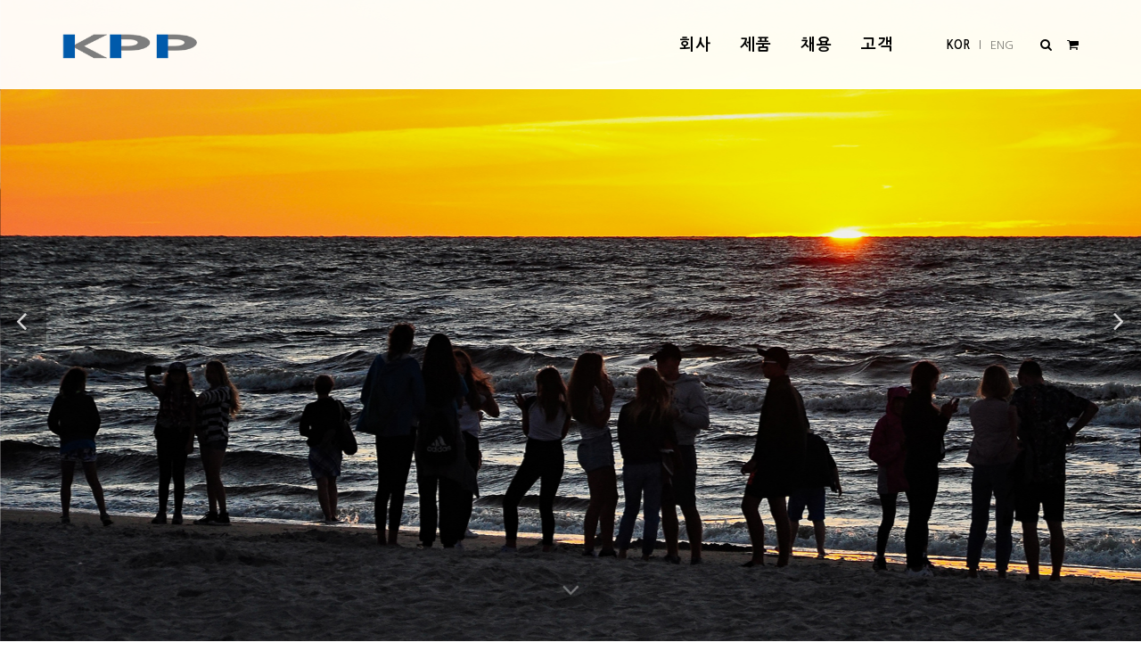

--- FILE ---
content_type: text/html
request_url: http://kyungpoong.com/
body_size: 8961
content:
<!DOCTYPE html>
<html dir="ltr" lang="en-US">
<head>

	<meta http-equiv="content-type" content="text/html; charset=utf-8" />
	<meta name="author" content="kyungpoong" />

	<!-- Stylesheets
	============================================= -->
	<!-- <link href="https://fonts.googleapis.com/css?family=Lato:300,400,400i,700|Raleway:300,400,500,600,700|Crete+Round:400i" rel="stylesheet" type="text/css" /> -->
	<link rel="stylesheet" href="css/bootstrap.css" type="text/css" />
	<link rel="stylesheet" href="style.css" type="text/css" />
	<link rel="stylesheet" href="pop.css" type="text/css" />
	<link rel="stylesheet" href="css/swiper.css" type="text/css" />
	<link rel="stylesheet" href="css/dark.css" type="text/css" />
	<link rel="stylesheet" href="css/font-icons.css" type="text/css" />
	<link rel="stylesheet" href="css/animate.css" type="text/css" />
	<link rel="stylesheet" href="css/magnific-popup.css" type="text/css" />

	<link rel="stylesheet" href="css/responsive.css" type="text/css" />
	<link rel="stylesheet" href="css/common.css" type="text/css" />
	<link rel="stylesheet" href="css/sub.css" type="text/css" />
		<link rel="stylesheet" href="css/main.css" type="text/css" />
	<link rel="stylesheet" href="css/moblie.css" type="text/css" />
	<meta name="viewport" content="width=device-width, initial-scale=1" />
	<!--[if lt IE 9]>
		<script src="http://css3-mediaqueries-js.googlecode.com/svn/trunk/css3-mediaqueries.js"></script>
	<![endif]-->



	<!-- Document Title
	============================================= -->
	<title>경풍약품</title>


	
</head>

<body class="stretched">

 
 
<!-- COMPANY -->
<!-- PRODUCTS -->
<!-- RECRUIT -->
<!-- CUSTOMER -->

<!-- ORDER -->
 
<!-- Document Wrapper
	============================================= -->
	<div id="wrapper" class="clearfix">

		<!-- Header
		============================================= -->
		<header id="header" class="transparent-header full-header" data-sticky-class="not-dark">

					<div id="header-wrap" class="main_header">
		
				<div class="container clearfix">

					<div id="primary-menu-trigger"><i class="icon-reorder"></i></div>

					<!-- Logo
					============================================= -->
					<div id="logo">
						<a href="index.php" class="standard-logo"><img src="img/top/logo2.png" alt="KPP"></a>
						<a href="index.php" class="retina-logo" data-dark-logo="img/top/logo2.png"><img src="img/top/logo2.png" alt="KPP"></a>

					</div><!-- #logo end -->

					<!-- Primary Navigation
					============================================= -->
					<nav id="primary-menu">

						<ul>
							<li><a href='company_ceo.php'><div>회사</div></a></a>
								<ul>
									<li><a href='company_ceo.php'><div>CEO 인사말</div></a></li>
									<li><a href='company_intro.php'><div>회사개요</div></a></li>
									<li><a href='company_history.php'><div>연혁</div></a></li>
									<li><a href='company_org.php'><div>조직도</div></a></li>
									<li><a href='company_worth.php'><div>가치</div></a></li>
									<li><a href='company_social.php'><div>사회공헌</div></a></li>
									<li><a href='company_manage.php'><div>윤리경영</div></a></li>
									<li><a href='company_location.php'><div>오시는 길</div></a></li>
								</ul>
							</li>

							<li><a href='product_intro.php'><div>제품</div></a></a>
								<ul>
									<li><a href='product_intro.php'><div>제품소개</div></a></li>
									<li><a href='product_notice.php'><div>제품소식</div></a></li>
								</ul>
							</li>

							<li><a href='recruit_info.php'><div>채용</div></a></a>
								<ul>
									<li><a href='recruit_info.php'><div>채용안내</div></a></li>
									<li><a href='recruit_notice.php'><div>채용공고</div></a></li>
								</ul>
							</li>

							<li><a href='customer_notice.php'><div>고객</div></a></a>
								<ul>
									<li><a href='customer_notice.php'><div>KPP 뉴스</div></a></li>
									<li><a href='customer_qna.php'><div>고객 문의</div></a></li>
								</ul>
							</li>
								
						</ul>
					
						<!-- Top Cart
						============================================= -->
						<div id="top-cart">
							<a href="order_main.php"><i class="icon-shopping-cart"></i></a>
						
				 </div>
						<!-- Top Search
						============================================= -->
						<div id="top-search">
							<a href="#" id="top-search-trigger"><i class="icon-search3"></i><i class="icon-line-cross"></i></a>
							<form action="product_intro.php" method="get">
								<input type="text" name="Search" class="form-control" value="" placeholder="제품을 검색해주세요.">
							</form>
						</div><!-- #top-search end -->

						<div class="top_language">
							<a href="index.php?lang=ko"class="on">KOR</a>
					<span>&nbsp;&nbsp;l&nbsp;&nbsp;</span>
				 <a href="index.php?lang=en">ENG</a>						</div>

					</nav><!-- #primary-menu end -->

				</div>

			</div>

		</header><!-- #header end -->




 			 	

		<!-- Slider
		============================================= -->

		<section id="slider" class="slider-element slider-parallax swiper_wrapper full-screen clearfix" data-margin="0" data-items="1" data-pagi="false" data-loop="true" data-animate-in="rollIn" data-speed="800" data-animate-out="rollOut" data-autoplay="5000" >

			<div class="slider-parallax-inner">

				<div class="swiper-container swiper-parent">
					<div class="swiper-wrapper">


						<div class="swiper-slide" style="background-image: url('img/main/main3.jpg'); background-position: center top;" >
							<div class="container clearfix">
								<div class="slider-caption slider-caption-center">
									<h2 data-caption-animate="fadeInUp">HUMAN</h2>
									<p class="d-sm-block" data-caption-animate="fadeInUp" data-caption-delay="200">사람에 대한 끊임 없는 상상력으로 새로운 가치를 창출합니다.</p>
								</div>
							</div>
						</div>

						<!-- <div class="swiper-slide" style="background-image: url('img/main/main1.jpg');">
							<div class="container clearfix">
								<div class="slider-caption slider-caption-center">
									<h2 data-caption-animate="fadeInUp">HUMAN</h2>
									<p class="d-sm-block" data-caption-animate="fadeInUp" data-caption-delay="200">사람에 대한 끊임 없는 상상력으로 새로운 가치를 창출합니다.</p>
								</div>
							</div>
						</div> -->

						<div class="swiper-slide" style="background-image: url('img/main/main4.jpg'); background-position: center top;">
							<div class="container clearfix">
								<div class="slider-caption slider-caption-center">
									<h2 data-caption-animate="fadeInUp">LIFE</h2>
									<p class="d-sm-block" data-caption-animate="fadeInUp" data-caption-delay="200">더 나은 공동체를 꿈꿉니다.</p>
								</div>
							</div>
						</div>

						
					</div>
					<div class="slider-arrow-left"><i class="icon-angle-left"></i></div>
					<div class="slider-arrow-right"><i class="icon-angle-right"></i></div>
				</div>

				<a href="#" data-scrollto="#content" data-offset="100" class="dark one-page-arrow"><i class="icon-angle-down infinite animated fadeInDown"></i></a>

			</div>
		</section>


		
		<div class="clear"></div>
		 <!-- <!-- 레이어팝업창 -->
<!-- <div id="popup" style="height:400px;position:absolute; top:5%; left:15%;text-align:center; z-index:999;">

	 <img src="img/pop/ex.jpg" alt="">
	 <div class="popclose">
	  <form name="popup_form">
	  <div id="check"><input type="checkbox" name="chkbox" value="checkbox" onclick="todaycloseWin();"><span>오늘 하루동안 보지 않기</span></div>
	  <div id="close" style="margin:auto;"><a href="#" onclick="closeWin();">CLOSE</a></div>
	  </form>
	 </div>
</div> -->



<!--쿠키 설정 -->
<!-- <script language="JavaScript">
function setCookie( name, value, expirehours ) { 
	var todayDate = new Date(); 
	todayDate.setHours( todayDate.getHours() + expirehours ); 
	document.cookie = name + "=" + escape( value ) + "; path=/; expires=" + todayDate.toGMTString() + ";" 
	} 
	function closeWin() { 
	document.getElementById('popup').style.display = "none";
	}
	function todaycloseWin() { 
	if ( document.pop_form.chkbox.checked ){ 
	setCookie( "ncookie", "done" , 24 ); 
	} 
	document.getElementById('popup').style.display = "none";
}


</script>  -->
<!-- 레이어팝업창 end -->   -->
		<!-- Content
		============================================= -->
		<section id="content">
			<!-- ISOKAT -->
			<div class="content-wrap main_content">
				<div class="isocat_bg">
					<div class="container clearfix">

						<div class="divcenter center clearfix" style="max-width: 900px;" >
							<img src="img/main/i_title.png" alt="ISOKAT" data-animate="pulse" class="mt_80" data-delay="200" >
							<p class="f_20 white_t mt_10"data-animate="fadeInDown" data-delay="400">Since 1988</p>
							<h3 class="white_t" data-animate="slideInLeft" data-delay="600">심혈관계 질환에 특화된 KPP</h3>
							<p class="f_20 white_t1 mt_20" data-animate="slideInRight" data-delay="600">KPP는 협심증 치료제 “이소켓” 발매로 사업을 시작하였습니다. <br> 우리는 단지 이윤 추구만이 아닌 진정한 가치에 의한 경영으로 열정을 잃지 않고 성장하고 있습니다.</p>
							<p class="mt_40"><img src="img/main/isokat_pro1.png" alt="" data-animate="pulse" data-delay="800"></p>
							<a data-animate="fadeInDown" data-delay="600" href="company_intro.php" class="button button-border button-light button-rounded uppercase nomargin mb_80 mt_30"><span>회사개요 보기</span></a>
						</div>

					</div>
				</div>

				<div class="clear"></div>

				<!-- Products -->
				<div class="section notopmargin noborder nobottommargin" >

					<div class="container clearfix">

						<div class="heading-block center nobottommargin">
							<h2>Products</h2>
							<p class="s_title">보다 안전하고 효과적인 KPP의 제품</p>
						</div>

					</div>

					<!-- 제품추가 -->
					<div class="clearfix">

						<div class="container clearfix divcenter ">
							<ul class="clearfix tabmenu">
								<li class="pro_tab104 on" onclick="main_tab('104')">고지혈증</li>
								<li class="pro_tab105" onclick="main_tab('105')">항응고제</li>
								<li class="pro_tab5" onclick="main_tab('5')">협심증</li>
								<li class="pro_tab6" onclick="main_tab('6')">심부전</li>
								<li class="pro_tab7" onclick="main_tab('7')">심근경색</li>
								<li class="pro_tab102" onclick="main_tab('102')">수술전후의 혈압조절</li>
								<li class="pro_tab100" onclick="main_tab('100')">고혈압</li>
								<li class="pro_tab101" onclick="main_tab('101')">류마티스관절염</li>
								<li class="pro_tab103" onclick="main_tab('103')">말라리아의 치료 및 예방</li>

								<!-- <li class="pro_tab1 on">협심증</li>
								<li class="pro_tab2">고혈압</li>
								<li class="pro_tab3">류마티스관절염</li> -->
							</ul>
						</div>

						<div>

							<div class="main_clear clearfix">
								<!-- main_pro1 -->
								
								<div class="portfolio-single-image nobottommargin main_pro main_pro104">
									<div class="fslider" data-arrows="true" data-animation="slide">
										<div class="flexslider">

											<div class="slider-wrap">
												<div class="slide">
													<div class="container clearfix">
													<div class="clear"></div>
														<a href="#"><img src="/pds/goods/list/1716343218_25294439.jpeg" alt="네비로스타정 1.25/10mg"></a>
														<div class="portfolio-single-content nobottommargin">
															<!-- Portfolio Single - Description
															============================================= -->
															<div class="fancy-title">
																<h3>네비로스타정 1.25/10mg</h3>
																<div class="title_line">
																	<p>순환기계 전문의약품</p>
																	<!-- <i class="pro_1"></i> -->
																</div>
															</div>
															
															<!-- Portfolio Single - Description End -->

															<div class="line"></div>

															<div class="pro_info">
																<dl>
																	<dt>약효별 구분 </dt>
																	<dd>219 기타의 순환계용약</dd>
																	<dt>포장단위 </dt>
																	<dd>30T/병</dd>
																</dl>
															</div>
															<div class="pro_btn">
																<p><a href="product_intro_view.php?g_no=104" class="button button-border button-rounded button-fill button-blue"><i class="icon-paste"></i><span>&nbsp;&nbsp;자세히보기&nbsp;&nbsp;</span></a></p>
															</div>
														</div><!-- .portfolio-single-content end -->
													</div>
												</div>
												<div class="slide">
													<div class="container clearfix">
													<div class="clear"></div>
														<a href="#"><img src="/pds/goods/list/1625469574_56585722.jpg" alt="네비로스타정 1.25/5mg"></a>
														<div class="portfolio-single-content nobottommargin">
															<!-- Portfolio Single - Description
															============================================= -->
															<div class="fancy-title">
																<h3>네비로스타정 1.25/5mg</h3>
																<div class="title_line">
																	<p>순환기계 전문의약품</p>
																	<!-- <i class="pro_1"></i> -->
																</div>
															</div>
															
															<!-- Portfolio Single - Description End -->

															<div class="line"></div>

															<div class="pro_info">
																<dl>
																	<dt>약효별 구분 </dt>
																	<dd>219 기타의 순환계용약</dd>
																	<dt>포장단위 </dt>
																	<dd>30T/병</dd>
																</dl>
															</div>
															<div class="pro_btn">
																<p><a href="product_intro_view.php?g_no=90" class="button button-border button-rounded button-fill button-blue"><i class="icon-paste"></i><span>&nbsp;&nbsp;자세히보기&nbsp;&nbsp;</span></a></p>
															</div>
														</div><!-- .portfolio-single-content end -->
													</div>
												</div>
												<div class="slide">
													<div class="container clearfix">
													<div class="clear"></div>
														<a href="#"><img src="/pds/goods/list/1625468936_68574525.jpg" alt="네비로스타정 2.5/5mg"></a>
														<div class="portfolio-single-content nobottommargin">
															<!-- Portfolio Single - Description
															============================================= -->
															<div class="fancy-title">
																<h3>네비로스타정 2.5/5mg</h3>
																<div class="title_line">
																	<p>순환기계 전문의약품</p>
																	<!-- <i class="pro_1"></i> -->
																</div>
															</div>
															
															<!-- Portfolio Single - Description End -->

															<div class="line"></div>

															<div class="pro_info">
																<dl>
																	<dt>약효별 구분 </dt>
																	<dd>219 기타의 순환계용약</dd>
																	<dt>포장단위 </dt>
																	<dd>30T/병</dd>
																</dl>
															</div>
															<div class="pro_btn">
																<p><a href="product_intro_view.php?g_no=91" class="button button-border button-rounded button-fill button-blue"><i class="icon-paste"></i><span>&nbsp;&nbsp;자세히보기&nbsp;&nbsp;</span></a></p>
															</div>
														</div><!-- .portfolio-single-content end -->
													</div>
												</div>
												<div class="slide">
													<div class="container clearfix">
													<div class="clear"></div>
														<a href="#"><img src="/pds/goods/list/1625469719_38416718.jpg" alt="네비로스타정 2.5/10mg"></a>
														<div class="portfolio-single-content nobottommargin">
															<!-- Portfolio Single - Description
															============================================= -->
															<div class="fancy-title">
																<h3>네비로스타정 2.5/10mg</h3>
																<div class="title_line">
																	<p>순환기계 전문의약품</p>
																	<!-- <i class="pro_1"></i> -->
																</div>
															</div>
															
															<!-- Portfolio Single - Description End -->

															<div class="line"></div>

															<div class="pro_info">
																<dl>
																	<dt>약효별 구분 </dt>
																	<dd>219 기타의 순환계용약</dd>
																	<dt>포장단위 </dt>
																	<dd>30T,100T/병</dd>
																</dl>
															</div>
															<div class="pro_btn">
																<p><a href="product_intro_view.php?g_no=83" class="button button-border button-rounded button-fill button-blue"><i class="icon-paste"></i><span>&nbsp;&nbsp;자세히보기&nbsp;&nbsp;</span></a></p>
															</div>
														</div><!-- .portfolio-single-content end -->
													</div>
												</div>
												<div class="slide">
													<div class="container clearfix">
													<div class="clear"></div>
														<a href="#"><img src="/pds/goods/list/1660293312_46448462.jpg" alt="네비로스타정 2.5/20mg"></a>
														<div class="portfolio-single-content nobottommargin">
															<!-- Portfolio Single - Description
															============================================= -->
															<div class="fancy-title">
																<h3>네비로스타정 2.5/20mg</h3>
																<div class="title_line">
																	<p>순환기계 전문의약품</p>
																	<!-- <i class="pro_1"></i> -->
																</div>
															</div>
															
															<!-- Portfolio Single - Description End -->

															<div class="line"></div>

															<div class="pro_info">
																<dl>
																	<dt>약효별 구분 </dt>
																	<dd>219 기타의 순환계용약</dd>
																	<dt>포장단위 </dt>
																	<dd>30T/bottle</dd>
																</dl>
															</div>
															<div class="pro_btn">
																<p><a href="product_intro_view.php?g_no=96" class="button button-border button-rounded button-fill button-blue"><i class="icon-paste"></i><span>&nbsp;&nbsp;자세히보기&nbsp;&nbsp;</span></a></p>
															</div>
														</div><!-- .portfolio-single-content end -->
													</div>
												</div>
												<div class="slide">
													<div class="container clearfix">
													<div class="clear"></div>
														<a href="#"><img src="/pds/goods/list/1625469787_82328954.jpg" alt="네비로스타정 5/10mg"></a>
														<div class="portfolio-single-content nobottommargin">
															<!-- Portfolio Single - Description
															============================================= -->
															<div class="fancy-title">
																<h3>네비로스타정 5/10mg</h3>
																<div class="title_line">
																	<p>순환기계 전문의약품</p>
																	<!-- <i class="pro_1"></i> -->
																</div>
															</div>
															
															<!-- Portfolio Single - Description End -->

															<div class="line"></div>

															<div class="pro_info">
																<dl>
																	<dt>약효별 구분 </dt>
																	<dd>219 기타의 순환계용약</dd>
																	<dt>포장단위 </dt>
																	<dd>30T,100T/병</dd>
																</dl>
															</div>
															<div class="pro_btn">
																<p><a href="product_intro_view.php?g_no=84" class="button button-border button-rounded button-fill button-blue"><i class="icon-paste"></i><span>&nbsp;&nbsp;자세히보기&nbsp;&nbsp;</span></a></p>
															</div>
														</div><!-- .portfolio-single-content end -->
													</div>
												</div>
												<div class="slide">
													<div class="container clearfix">
													<div class="clear"></div>
														<a href="#"><img src="/pds/goods/list/1625469895_14828124.jpg" alt="네비로스타정 5/20mg"></a>
														<div class="portfolio-single-content nobottommargin">
															<!-- Portfolio Single - Description
															============================================= -->
															<div class="fancy-title">
																<h3>네비로스타정 5/20mg</h3>
																<div class="title_line">
																	<p>순환기계 전문의약품</p>
																	<!-- <i class="pro_1"></i> -->
																</div>
															</div>
															
															<!-- Portfolio Single - Description End -->

															<div class="line"></div>

															<div class="pro_info">
																<dl>
																	<dt>약효별 구분 </dt>
																	<dd>219 기타의 순환계용약</dd>
																	<dt>포장단위 </dt>
																	<dd>30T/병</dd>
																</dl>
															</div>
															<div class="pro_btn">
																<p><a href="product_intro_view.php?g_no=89" class="button button-border button-rounded button-fill button-blue"><i class="icon-paste"></i><span>&nbsp;&nbsp;자세히보기&nbsp;&nbsp;</span></a></p>
															</div>
														</div><!-- .portfolio-single-content end -->
													</div>
												</div>
												<div class="slide">
													<div class="container clearfix">
													<div class="clear"></div>
														<a href="#"><img src="/pds/goods/list/1716345336_92441288.JPG" alt="에리티브정10밀리그램"></a>
														<div class="portfolio-single-content nobottommargin">
															<!-- Portfolio Single - Description
															============================================= -->
															<div class="fancy-title">
																<h3>에리티브정10밀리그램</h3>
																<div class="title_line">
																	<p>순환기계 전문의약품</p>
																	<!-- <i class="pro_1"></i> -->
																</div>
															</div>
															
															<!-- Portfolio Single - Description End -->

															<div class="line"></div>

															<div class="pro_info">
																<dl>
																	<dt>약효별 구분 </dt>
																	<dd>218 동맥경화용제</dd>
																	<dt>포장단위 </dt>
																	<dd>30T/PTP</dd>
																</dl>
															</div>
															<div class="pro_btn">
																<p><a href="product_intro_view.php?g_no=107" class="button button-border button-rounded button-fill button-blue"><i class="icon-paste"></i><span>&nbsp;&nbsp;자세히보기&nbsp;&nbsp;</span></a></p>
															</div>
														</div><!-- .portfolio-single-content end -->
													</div>
												</div>
											</div>

										</div>
									</div>
								</div><!-- .portfolio-single-image end -->
								<div class="portfolio-single-image nobottommargin main_pro main_pro105">
									<div class="fslider" data-arrows="true" data-animation="slide">
										<div class="flexslider">

											<div class="slider-wrap">
												<div class="slide">
													<div class="container clearfix">
													<div class="clear"></div>
														<a href="#"><img src="/pds/goods/list/1716346065_72985826.jpeg" alt="자렐슨정2.5밀리그램"></a>
														<div class="portfolio-single-content nobottommargin">
															<!-- Portfolio Single - Description
															============================================= -->
															<div class="fancy-title">
																<h3>자렐슨정2.5밀리그램</h3>
																<div class="title_line">
																	<p>순환기계 전문의약품</p>
																	<!-- <i class="pro_1"></i> -->
																</div>
															</div>
															
															<!-- Portfolio Single - Description End -->

															<div class="line"></div>

															<div class="pro_info">
																<dl>
																	<dt>약효별 구분 </dt>
																	<dd>333 혈액응고저지제</dd>
																	<dt>포장단위 </dt>
																	<dd>30정/PTP</dd>
																</dl>
															</div>
															<div class="pro_btn">
																<p><a href="product_intro_view.php?g_no=108" class="button button-border button-rounded button-fill button-blue"><i class="icon-paste"></i><span>&nbsp;&nbsp;자세히보기&nbsp;&nbsp;</span></a></p>
															</div>
														</div><!-- .portfolio-single-content end -->
													</div>
												</div>
											</div>

										</div>
									</div>
								</div><!-- .portfolio-single-image end -->
								<div class="portfolio-single-image nobottommargin main_pro main_pro5">
									<div class="fslider" data-arrows="true" data-animation="slide">
										<div class="flexslider">

											<div class="slider-wrap">
												<div class="slide">
													<div class="container clearfix">
													<div class="clear"></div>
														<a href="#"><img src="/pds/goods/list/1524119763_95324228.png" alt="페링가니트 0.1%주사 10ml"></a>
														<div class="portfolio-single-content nobottommargin">
															<!-- Portfolio Single - Description
															============================================= -->
															<div class="fancy-title">
																<h3>페링가니트 0.1%주사 10ml</h3>
																<div class="title_line">
																	<p>순환기계 전문의약품</p>
																	<!-- <i class="pro_1"></i> -->
																</div>
															</div>
															
															<!-- Portfolio Single - Description End -->

															<div class="line"></div>

															<div class="pro_info">
																<dl>
																	<dt>약효별 구분 </dt>
																	<dd>217 혈관확장제</dd>
																	<dt>포장단위 </dt>
																	<dd>10앰플/박스</dd>
																</dl>
															</div>
															<div class="pro_btn">
																<p><a href="product_intro_view.php?g_no=36" class="button button-border button-rounded button-fill button-blue"><i class="icon-paste"></i><span>&nbsp;&nbsp;자세히보기&nbsp;&nbsp;</span></a></p>
															</div>
														</div><!-- .portfolio-single-content end -->
													</div>
												</div>
												<div class="slide">
													<div class="container clearfix">
													<div class="clear"></div>
														<a href="#"><img src="/pds/goods/list/1528341449_59492695.png" alt="몰시톤정2mg"></a>
														<div class="portfolio-single-content nobottommargin">
															<!-- Portfolio Single - Description
															============================================= -->
															<div class="fancy-title">
																<h3>몰시톤정2mg</h3>
																<div class="title_line">
																	<p>순환기계 전문의약품</p>
																	<!-- <i class="pro_1"></i> -->
																</div>
															</div>
															
															<!-- Portfolio Single - Description End -->

															<div class="line"></div>

															<div class="pro_info">
																<dl>
																	<dt>약효별 구분 </dt>
																	<dd>217 혈관확장제</dd>
																	<dt>포장단위 </dt>
																	<dd>30T/300T</dd>
																</dl>
															</div>
															<div class="pro_btn">
																<p><a href="product_intro_view.php?g_no=27" class="button button-border button-rounded button-fill button-blue"><i class="icon-paste"></i><span>&nbsp;&nbsp;자세히보기&nbsp;&nbsp;</span></a></p>
															</div>
														</div><!-- .portfolio-single-content end -->
													</div>
												</div>
												<div class="slide">
													<div class="container clearfix">
													<div class="clear"></div>
														<a href="#"><img src="/pds/goods/list/1528341460_11199564.png" alt="몰시톤정4mg"></a>
														<div class="portfolio-single-content nobottommargin">
															<!-- Portfolio Single - Description
															============================================= -->
															<div class="fancy-title">
																<h3>몰시톤정4mg</h3>
																<div class="title_line">
																	<p>순환기계 전문의약품</p>
																	<!-- <i class="pro_1"></i> -->
																</div>
															</div>
															
															<!-- Portfolio Single - Description End -->

															<div class="line"></div>

															<div class="pro_info">
																<dl>
																	<dt>약효별 구분 </dt>
																	<dd>217 혈관확장제</dd>
																	<dt>포장단위 </dt>
																	<dd>30T/300T</dd>
																</dl>
															</div>
															<div class="pro_btn">
																<p><a href="product_intro_view.php?g_no=26" class="button button-border button-rounded button-fill button-blue"><i class="icon-paste"></i><span>&nbsp;&nbsp;자세히보기&nbsp;&nbsp;</span></a></p>
															</div>
														</div><!-- .portfolio-single-content end -->
													</div>
												</div>
												<div class="slide">
													<div class="container clearfix">
													<div class="clear"></div>
														<a href="#"><img src="/pds/goods/list/1524212240_17282324.png" alt="콩브럭정5mg"></a>
														<div class="portfolio-single-content nobottommargin">
															<!-- Portfolio Single - Description
															============================================= -->
															<div class="fancy-title">
																<h3>콩브럭정5mg</h3>
																<div class="title_line">
																	<p>순환기계 전문의약품</p>
																	<!-- <i class="pro_1"></i> -->
																</div>
															</div>
															
															<!-- Portfolio Single - Description End -->

															<div class="line"></div>

															<div class="pro_info">
																<dl>
																	<dt>약효별 구분 </dt>
																	<dd>219 기타의 순환계용약</dd>
																	<dt>포장단위 </dt>
																	<dd>30T,300T</dd>
																</dl>
															</div>
															<div class="pro_btn">
																<p><a href="product_intro_view.php?g_no=46" class="button button-border button-rounded button-fill button-blue"><i class="icon-paste"></i><span>&nbsp;&nbsp;자세히보기&nbsp;&nbsp;</span></a></p>
															</div>
														</div><!-- .portfolio-single-content end -->
													</div>
												</div>
												<div class="slide">
													<div class="container clearfix">
													<div class="clear"></div>
														<a href="#"><img src="/pds/goods/list/1524212424_42368186.png" alt="콩브럭정10mg"></a>
														<div class="portfolio-single-content nobottommargin">
															<!-- Portfolio Single - Description
															============================================= -->
															<div class="fancy-title">
																<h3>콩브럭정10mg</h3>
																<div class="title_line">
																	<p>순환기계 전문의약품</p>
																	<!-- <i class="pro_1"></i> -->
																</div>
															</div>
															
															<!-- Portfolio Single - Description End -->

															<div class="line"></div>

															<div class="pro_info">
																<dl>
																	<dt>약효별 구분 </dt>
																	<dd>219 기타의 순환계용약</dd>
																	<dt>포장단위 </dt>
																	<dd>30T, 300T</dd>
																</dl>
															</div>
															<div class="pro_btn">
																<p><a href="product_intro_view.php?g_no=47" class="button button-border button-rounded button-fill button-blue"><i class="icon-paste"></i><span>&nbsp;&nbsp;자세히보기&nbsp;&nbsp;</span></a></p>
															</div>
														</div><!-- .portfolio-single-content end -->
													</div>
												</div>
												<div class="slide">
													<div class="container clearfix">
													<div class="clear"></div>
														<a href="#"><img src="/pds/goods/list/1751434461_61753774.JPG" alt="니페론CR서방정20mg"></a>
														<div class="portfolio-single-content nobottommargin">
															<!-- Portfolio Single - Description
															============================================= -->
															<div class="fancy-title">
																<h3>니페론CR서방정20mg</h3>
																<div class="title_line">
																	<p>순환기계 전문의약품</p>
																	<!-- <i class="pro_1"></i> -->
																</div>
															</div>
															
															<!-- Portfolio Single - Description End -->

															<div class="line"></div>

															<div class="pro_info">
																<dl>
																	<dt>약효별 구분 </dt>
																	<dd>217 혈관확장제</dd>
																	<dt>포장단위 </dt>
																	<dd>100T</dd>
																</dl>
															</div>
															<div class="pro_btn">
																<p><a href="product_intro_view.php?g_no=111" class="button button-border button-rounded button-fill button-blue"><i class="icon-paste"></i><span>&nbsp;&nbsp;자세히보기&nbsp;&nbsp;</span></a></p>
															</div>
														</div><!-- .portfolio-single-content end -->
													</div>
												</div>
												<div class="slide">
													<div class="container clearfix">
													<div class="clear"></div>
														<a href="#"><img src="/pds/goods/list/1751433454_44399189.JPG" alt="니페론CR서방정40mg"></a>
														<div class="portfolio-single-content nobottommargin">
															<!-- Portfolio Single - Description
															============================================= -->
															<div class="fancy-title">
																<h3>니페론CR서방정40mg</h3>
																<div class="title_line">
																	<p>순환기계 전문의약품</p>
																	<!-- <i class="pro_1"></i> -->
																</div>
															</div>
															
															<!-- Portfolio Single - Description End -->

															<div class="line"></div>

															<div class="pro_info">
																<dl>
																	<dt>약효별 구분 </dt>
																	<dd>217 혈관확장제</dd>
																	<dt>포장단위 </dt>
																	<dd>100T</dd>
																</dl>
															</div>
															<div class="pro_btn">
																<p><a href="product_intro_view.php?g_no=49" class="button button-border button-rounded button-fill button-blue"><i class="icon-paste"></i><span>&nbsp;&nbsp;자세히보기&nbsp;&nbsp;</span></a></p>
															</div>
														</div><!-- .portfolio-single-content end -->
													</div>
												</div>
												<div class="slide">
													<div class="container clearfix">
													<div class="clear"></div>
														<a href="#"><img src="/pds/goods/list/1524212720_93388831.png" alt="아다핀오스모서방정30mg"></a>
														<div class="portfolio-single-content nobottommargin">
															<!-- Portfolio Single - Description
															============================================= -->
															<div class="fancy-title">
																<h3>아다핀오스모서방정30mg</h3>
																<div class="title_line">
																	<p>순환기계 전문의약품</p>
																	<!-- <i class="pro_1"></i> -->
																</div>
															</div>
															
															<!-- Portfolio Single - Description End -->

															<div class="line"></div>

															<div class="pro_info">
																<dl>
																	<dt>약효별 구분 </dt>
																	<dd>217 혈관확장제</dd>
																	<dt>포장단위 </dt>
																	<dd>100T</dd>
																</dl>
															</div>
															<div class="pro_btn">
																<p><a href="product_intro_view.php?g_no=50" class="button button-border button-rounded button-fill button-blue"><i class="icon-paste"></i><span>&nbsp;&nbsp;자세히보기&nbsp;&nbsp;</span></a></p>
															</div>
														</div><!-- .portfolio-single-content end -->
													</div>
												</div>
												<div class="slide">
													<div class="container clearfix">
													<div class="clear"></div>
														<a href="#"><img src="/pds/goods/list/1686118002_75422426.jpeg" alt="엘탄서방정60mg"></a>
														<div class="portfolio-single-content nobottommargin">
															<!-- Portfolio Single - Description
															============================================= -->
															<div class="fancy-title">
																<h3>엘탄서방정60mg</h3>
																<div class="title_line">
																	<p>순환기계 전문의약품</p>
																	<!-- <i class="pro_1"></i> -->
																</div>
															</div>
															
															<!-- Portfolio Single - Description End -->

															<div class="line"></div>

															<div class="pro_info">
																<dl>
																	<dt>약효별 구분 </dt>
																	<dd>217 혈관확장제</dd>
																	<dt>포장단위 </dt>
																	<dd>30정, 100정/병</dd>
																</dl>
															</div>
															<div class="pro_btn">
																<p><a href="product_intro_view.php?g_no=98" class="button button-border button-rounded button-fill button-blue"><i class="icon-paste"></i><span>&nbsp;&nbsp;자세히보기&nbsp;&nbsp;</span></a></p>
															</div>
														</div><!-- .portfolio-single-content end -->
													</div>
												</div>
												<div class="slide">
													<div class="container clearfix">
													<div class="clear"></div>
														<a href="#"><img src="/pds/goods/list/1692337645_16421754.jpeg" alt="엘탄서방정30mg"></a>
														<div class="portfolio-single-content nobottommargin">
															<!-- Portfolio Single - Description
															============================================= -->
															<div class="fancy-title">
																<h3>엘탄서방정30mg</h3>
																<div class="title_line">
																	<p>순환기계 전문의약품</p>
																	<!-- <i class="pro_1"></i> -->
																</div>
															</div>
															
															<!-- Portfolio Single - Description End -->

															<div class="line"></div>

															<div class="pro_info">
																<dl>
																	<dt>약효별 구분 </dt>
																	<dd>217 혈관확장제</dd>
																	<dt>포장단위 </dt>
																	<dd>30정, 100정/병</dd>
																</dl>
															</div>
															<div class="pro_btn">
																<p><a href="product_intro_view.php?g_no=101" class="button button-border button-rounded button-fill button-blue"><i class="icon-paste"></i><span>&nbsp;&nbsp;자세히보기&nbsp;&nbsp;</span></a></p>
															</div>
														</div><!-- .portfolio-single-content end -->
													</div>
												</div>
											</div>

										</div>
									</div>
								</div><!-- .portfolio-single-image end -->
								<div class="portfolio-single-image nobottommargin main_pro main_pro6">
									<div class="fslider" data-arrows="true" data-animation="slide">
										<div class="flexslider">

											<div class="slider-wrap">
												<div class="slide">
													<div class="container clearfix">
													<div class="clear"></div>
														<a href="#"><img src="/pds/goods/list/1524213665_27399485.png" alt="페링가니트 0.1%주사 10ml"></a>
														<div class="portfolio-single-content nobottommargin">
															<!-- Portfolio Single - Description
															============================================= -->
															<div class="fancy-title">
																<h3>페링가니트 0.1%주사 10ml</h3>
																<div class="title_line">
																	<p>순환기계 전문의약품</p>
																	<!-- <i class="pro_1"></i> -->
																</div>
															</div>
															
															<!-- Portfolio Single - Description End -->

															<div class="line"></div>

															<div class="pro_info">
																<dl>
																	<dt>약효별 구분 </dt>
																	<dd>217 혈관확장제</dd>
																	<dt>포장단위 </dt>
																	<dd>10앰플/박스</dd>
																</dl>
															</div>
															<div class="pro_btn">
																<p><a href="product_intro_view.php?g_no=57" class="button button-border button-rounded button-fill button-blue"><i class="icon-paste"></i><span>&nbsp;&nbsp;자세히보기&nbsp;&nbsp;</span></a></p>
															</div>
														</div><!-- .portfolio-single-content end -->
													</div>
												</div>
												<div class="slide">
													<div class="container clearfix">
													<div class="clear"></div>
														<a href="#"><img src="/pds/goods/list/1523527864_73111213.png" alt="콩브럭정1.25mg"></a>
														<div class="portfolio-single-content nobottommargin">
															<!-- Portfolio Single - Description
															============================================= -->
															<div class="fancy-title">
																<h3>콩브럭정1.25mg</h3>
																<div class="title_line">
																	<p>순환기계 전문의약품</p>
																	<!-- <i class="pro_1"></i> -->
																</div>
															</div>
															
															<!-- Portfolio Single - Description End -->

															<div class="line"></div>

															<div class="pro_info">
																<dl>
																	<dt>약효별 구분 </dt>
																	<dd>211 강심제</dd>
																	<dt>포장단위 </dt>
																	<dd>30T, 300T</dd>
																</dl>
															</div>
															<div class="pro_btn">
																<p><a href="product_intro_view.php?g_no=41" class="button button-border button-rounded button-fill button-blue"><i class="icon-paste"></i><span>&nbsp;&nbsp;자세히보기&nbsp;&nbsp;</span></a></p>
															</div>
														</div><!-- .portfolio-single-content end -->
													</div>
												</div>
												<div class="slide">
													<div class="container clearfix">
													<div class="clear"></div>
														<a href="#"><img src="/pds/goods/list/1523527617_11229345.png" alt="콩브럭정2.5mg"></a>
														<div class="portfolio-single-content nobottommargin">
															<!-- Portfolio Single - Description
															============================================= -->
															<div class="fancy-title">
																<h3>콩브럭정2.5mg</h3>
																<div class="title_line">
																	<p>순환기계 전문의약품</p>
																	<!-- <i class="pro_1"></i> -->
																</div>
															</div>
															
															<!-- Portfolio Single - Description End -->

															<div class="line"></div>

															<div class="pro_info">
																<dl>
																	<dt>약효별 구분 </dt>
																	<dd>211 강심제</dd>
																	<dt>포장단위 </dt>
																	<dd>30T, 300T</dd>
																</dl>
															</div>
															<div class="pro_btn">
																<p><a href="product_intro_view.php?g_no=40" class="button button-border button-rounded button-fill button-blue"><i class="icon-paste"></i><span>&nbsp;&nbsp;자세히보기&nbsp;&nbsp;</span></a></p>
															</div>
														</div><!-- .portfolio-single-content end -->
													</div>
												</div>
												<div class="slide">
													<div class="container clearfix">
													<div class="clear"></div>
														<a href="#"><img src="/pds/goods/list/1523527342_62293254.png" alt="콩브럭정5mg"></a>
														<div class="portfolio-single-content nobottommargin">
															<!-- Portfolio Single - Description
															============================================= -->
															<div class="fancy-title">
																<h3>콩브럭정5mg</h3>
																<div class="title_line">
																	<p>순환기계 전문의약품</p>
																	<!-- <i class="pro_1"></i> -->
																</div>
															</div>
															
															<!-- Portfolio Single - Description End -->

															<div class="line"></div>

															<div class="pro_info">
																<dl>
																	<dt>약효별 구분 </dt>
																	<dd>219 기타의 순환계용약</dd>
																	<dt>포장단위 </dt>
																	<dd>30T,300T</dd>
																</dl>
															</div>
															<div class="pro_btn">
																<p><a href="product_intro_view.php?g_no=22" class="button button-border button-rounded button-fill button-blue"><i class="icon-paste"></i><span>&nbsp;&nbsp;자세히보기&nbsp;&nbsp;</span></a></p>
															</div>
														</div><!-- .portfolio-single-content end -->
													</div>
												</div>
												<div class="slide">
													<div class="container clearfix">
													<div class="clear"></div>
														<a href="#"><img src="/pds/goods/list/1523937029_91788358.png" alt="콩브럭정10mg"></a>
														<div class="portfolio-single-content nobottommargin">
															<!-- Portfolio Single - Description
															============================================= -->
															<div class="fancy-title">
																<h3>콩브럭정10mg</h3>
																<div class="title_line">
																	<p>순환기계 전문의약품</p>
																	<!-- <i class="pro_1"></i> -->
																</div>
															</div>
															
															<!-- Portfolio Single - Description End -->

															<div class="line"></div>

															<div class="pro_info">
																<dl>
																	<dt>약효별 구분 </dt>
																	<dd>219 기타의 순환계용약</dd>
																	<dt>포장단위 </dt>
																	<dd>30T, 300T</dd>
																</dl>
															</div>
															<div class="pro_btn">
																<p><a href="product_intro_view.php?g_no=23" class="button button-border button-rounded button-fill button-blue"><i class="icon-paste"></i><span>&nbsp;&nbsp;자세히보기&nbsp;&nbsp;</span></a></p>
															</div>
														</div><!-- .portfolio-single-content end -->
													</div>
												</div>
												<div class="slide">
													<div class="container clearfix">
													<div class="clear"></div>
														<a href="#"><img src="/pds/goods/list/1528344234_72694959.png" alt="네비스톨정1.25mg"></a>
														<div class="portfolio-single-content nobottommargin">
															<!-- Portfolio Single - Description
															============================================= -->
															<div class="fancy-title">
																<h3>네비스톨정1.25mg</h3>
																<div class="title_line">
																	<p>순환기계 전문의약품</p>
																	<!-- <i class="pro_1"></i> -->
																</div>
															</div>
															
															<!-- Portfolio Single - Description End -->

															<div class="line"></div>

															<div class="pro_info">
																<dl>
																	<dt>약효별 구분 </dt>
																	<dd>214 혈압강하제</dd>
																	<dt>포장단위 </dt>
																	<dd>30T, 300T</dd>
																</dl>
															</div>
															<div class="pro_btn">
																<p><a href="product_intro_view.php?g_no=77" class="button button-border button-rounded button-fill button-blue"><i class="icon-paste"></i><span>&nbsp;&nbsp;자세히보기&nbsp;&nbsp;</span></a></p>
															</div>
														</div><!-- .portfolio-single-content end -->
													</div>
												</div>
												<div class="slide">
													<div class="container clearfix">
													<div class="clear"></div>
														<a href="#"><img src="/pds/goods/list/1523528384_79632872.png" alt="네비스톨정2.5mg"></a>
														<div class="portfolio-single-content nobottommargin">
															<!-- Portfolio Single - Description
															============================================= -->
															<div class="fancy-title">
																<h3>네비스톨정2.5mg</h3>
																<div class="title_line">
																	<p>순환기계 전문의약품</p>
																	<!-- <i class="pro_1"></i> -->
																</div>
															</div>
															
															<!-- Portfolio Single - Description End -->

															<div class="line"></div>

															<div class="pro_info">
																<dl>
																	<dt>약효별 구분 </dt>
																	<dd>214 혈압강하제</dd>
																	<dt>포장단위 </dt>
																	<dd>30T, 300T</dd>
																</dl>
															</div>
															<div class="pro_btn">
																<p><a href="product_intro_view.php?g_no=44" class="button button-border button-rounded button-fill button-blue"><i class="icon-paste"></i><span>&nbsp;&nbsp;자세히보기&nbsp;&nbsp;</span></a></p>
															</div>
														</div><!-- .portfolio-single-content end -->
													</div>
												</div>
												<div class="slide">
													<div class="container clearfix">
													<div class="clear"></div>
														<a href="#"><img src="/pds/goods/list/1523528617_48456131.png" alt="네비스톨정5mg"></a>
														<div class="portfolio-single-content nobottommargin">
															<!-- Portfolio Single - Description
															============================================= -->
															<div class="fancy-title">
																<h3>네비스톨정5mg</h3>
																<div class="title_line">
																	<p>순환기계 전문의약품</p>
																	<!-- <i class="pro_1"></i> -->
																</div>
															</div>
															
															<!-- Portfolio Single - Description End -->

															<div class="line"></div>

															<div class="pro_info">
																<dl>
																	<dt>약효별 구분 </dt>
																	<dd>214 혈압강하제</dd>
																	<dt>포장단위 </dt>
																	<dd>30T, 300T</dd>
																</dl>
															</div>
															<div class="pro_btn">
																<p><a href="product_intro_view.php?g_no=45" class="button button-border button-rounded button-fill button-blue"><i class="icon-paste"></i><span>&nbsp;&nbsp;자세히보기&nbsp;&nbsp;</span></a></p>
															</div>
														</div><!-- .portfolio-single-content end -->
													</div>
												</div>
												<div class="slide">
													<div class="container clearfix">
													<div class="clear"></div>
														<a href="#"><img src="/pds/goods/list/1625469994_81581957.jpg" alt="네비로스타정 2.5/10mg"></a>
														<div class="portfolio-single-content nobottommargin">
															<!-- Portfolio Single - Description
															============================================= -->
															<div class="fancy-title">
																<h3>네비로스타정 2.5/10mg</h3>
																<div class="title_line">
																	<p>순환기계 전문의약품</p>
																	<!-- <i class="pro_1"></i> -->
																</div>
															</div>
															
															<!-- Portfolio Single - Description End -->

															<div class="line"></div>

															<div class="pro_info">
																<dl>
																	<dt>약효별 구분 </dt>
																	<dd>219 기타의 순환계용약</dd>
																	<dt>포장단위 </dt>
																	<dd>30T,100T/병</dd>
																</dl>
															</div>
															<div class="pro_btn">
																<p><a href="product_intro_view.php?g_no=81" class="button button-border button-rounded button-fill button-blue"><i class="icon-paste"></i><span>&nbsp;&nbsp;자세히보기&nbsp;&nbsp;</span></a></p>
															</div>
														</div><!-- .portfolio-single-content end -->
													</div>
												</div>
												<div class="slide">
													<div class="container clearfix">
													<div class="clear"></div>
														<a href="#"><img src="/pds/goods/list/1625469058_46379377.jpg" alt="네비로스타정 2.5/5mg"></a>
														<div class="portfolio-single-content nobottommargin">
															<!-- Portfolio Single - Description
															============================================= -->
															<div class="fancy-title">
																<h3>네비로스타정 2.5/5mg</h3>
																<div class="title_line">
																	<p>순환기계 전문의약품</p>
																	<!-- <i class="pro_1"></i> -->
																</div>
															</div>
															
															<!-- Portfolio Single - Description End -->

															<div class="line"></div>

															<div class="pro_info">
																<dl>
																	<dt>약효별 구분 </dt>
																	<dd>219 기타의 순환계용약</dd>
																	<dt>포장단위 </dt>
																	<dd>30T/병</dd>
																</dl>
															</div>
															<div class="pro_btn">
																<p><a href="product_intro_view.php?g_no=95" class="button button-border button-rounded button-fill button-blue"><i class="icon-paste"></i><span>&nbsp;&nbsp;자세히보기&nbsp;&nbsp;</span></a></p>
															</div>
														</div><!-- .portfolio-single-content end -->
													</div>
												</div>
												<div class="slide">
													<div class="container clearfix">
													<div class="clear"></div>
														<a href="#"><img src="/pds/goods/list/1625469970_72533868.jpg" alt="네비로스타정 5/10mg"></a>
														<div class="portfolio-single-content nobottommargin">
															<!-- Portfolio Single - Description
															============================================= -->
															<div class="fancy-title">
																<h3>네비로스타정 5/10mg</h3>
																<div class="title_line">
																	<p>순환기계 전문의약품</p>
																	<!-- <i class="pro_1"></i> -->
																</div>
															</div>
															
															<!-- Portfolio Single - Description End -->

															<div class="line"></div>

															<div class="pro_info">
																<dl>
																	<dt>약효별 구분 </dt>
																	<dd>219 기타의 순환계용약</dd>
																	<dt>포장단위 </dt>
																	<dd>30T,100T/병</dd>
																</dl>
															</div>
															<div class="pro_btn">
																<p><a href="product_intro_view.php?g_no=85" class="button button-border button-rounded button-fill button-blue"><i class="icon-paste"></i><span>&nbsp;&nbsp;자세히보기&nbsp;&nbsp;</span></a></p>
															</div>
														</div><!-- .portfolio-single-content end -->
													</div>
												</div>
												<div class="slide">
													<div class="container clearfix">
													<div class="clear"></div>
														<a href="#"><img src="/pds/goods/list/1625469944_68345877.jpg" alt="네비로스타정 5/20mg"></a>
														<div class="portfolio-single-content nobottommargin">
															<!-- Portfolio Single - Description
															============================================= -->
															<div class="fancy-title">
																<h3>네비로스타정 5/20mg</h3>
																<div class="title_line">
																	<p>순환기계 전문의약품</p>
																	<!-- <i class="pro_1"></i> -->
																</div>
															</div>
															
															<!-- Portfolio Single - Description End -->

															<div class="line"></div>

															<div class="pro_info">
																<dl>
																	<dt>약효별 구분 </dt>
																	<dd>219 기타의 순환계용약</dd>
																	<dt>포장단위 </dt>
																	<dd>30T/병</dd>
																</dl>
															</div>
															<div class="pro_btn">
																<p><a href="product_intro_view.php?g_no=88" class="button button-border button-rounded button-fill button-blue"><i class="icon-paste"></i><span>&nbsp;&nbsp;자세히보기&nbsp;&nbsp;</span></a></p>
															</div>
														</div><!-- .portfolio-single-content end -->
													</div>
												</div>
												<div class="slide">
													<div class="container clearfix">
													<div class="clear"></div>
														<a href="#"><img src="/pds/goods/list/1625469513_94231427.jpg" alt="네비로스타정 1.25/5mg"></a>
														<div class="portfolio-single-content nobottommargin">
															<!-- Portfolio Single - Description
															============================================= -->
															<div class="fancy-title">
																<h3>네비로스타정 1.25/5mg</h3>
																<div class="title_line">
																	<p>순환기계 전문의약품</p>
																	<!-- <i class="pro_1"></i> -->
																</div>
															</div>
															
															<!-- Portfolio Single - Description End -->

															<div class="line"></div>

															<div class="pro_info">
																<dl>
																	<dt>약효별 구분 </dt>
																	<dd>219 기타의 순환계용약</dd>
																	<dt>포장단위 </dt>
																	<dd>30T/병</dd>
																</dl>
															</div>
															<div class="pro_btn">
																<p><a href="product_intro_view.php?g_no=94" class="button button-border button-rounded button-fill button-blue"><i class="icon-paste"></i><span>&nbsp;&nbsp;자세히보기&nbsp;&nbsp;</span></a></p>
															</div>
														</div><!-- .portfolio-single-content end -->
													</div>
												</div>
												<div class="slide">
													<div class="container clearfix">
													<div class="clear"></div>
														<a href="#"><img src="/pds/goods/list/1716343390_52517527.jpeg" alt="네비로스타정 1.25/10mg"></a>
														<div class="portfolio-single-content nobottommargin">
															<!-- Portfolio Single - Description
															============================================= -->
															<div class="fancy-title">
																<h3>네비로스타정 1.25/10mg</h3>
																<div class="title_line">
																	<p>순환기계 전문의약품</p>
																	<!-- <i class="pro_1"></i> -->
																</div>
															</div>
															
															<!-- Portfolio Single - Description End -->

															<div class="line"></div>

															<div class="pro_info">
																<dl>
																	<dt>약효별 구분 </dt>
																	<dd>219 기타의 순환계용약</dd>
																	<dt>포장단위 </dt>
																	<dd>30T/병</dd>
																</dl>
															</div>
															<div class="pro_btn">
																<p><a href="product_intro_view.php?g_no=105" class="button button-border button-rounded button-fill button-blue"><i class="icon-paste"></i><span>&nbsp;&nbsp;자세히보기&nbsp;&nbsp;</span></a></p>
															</div>
														</div><!-- .portfolio-single-content end -->
													</div>
												</div>
												<div class="slide">
													<div class="container clearfix">
													<div class="clear"></div>
														<a href="#"><img src="/pds/goods/list/1686118187_33557357.jpeg" alt="엘탄서방정60mg"></a>
														<div class="portfolio-single-content nobottommargin">
															<!-- Portfolio Single - Description
															============================================= -->
															<div class="fancy-title">
																<h3>엘탄서방정60mg</h3>
																<div class="title_line">
																	<p>순환기계 전문의약품</p>
																	<!-- <i class="pro_1"></i> -->
																</div>
															</div>
															
															<!-- Portfolio Single - Description End -->

															<div class="line"></div>

															<div class="pro_info">
																<dl>
																	<dt>약효별 구분 </dt>
																	<dd>217 혈관확장제</dd>
																	<dt>포장단위 </dt>
																	<dd>30정, 100정/병</dd>
																</dl>
															</div>
															<div class="pro_btn">
																<p><a href="product_intro_view.php?g_no=99" class="button button-border button-rounded button-fill button-blue"><i class="icon-paste"></i><span>&nbsp;&nbsp;자세히보기&nbsp;&nbsp;</span></a></p>
															</div>
														</div><!-- .portfolio-single-content end -->
													</div>
												</div>
												<div class="slide">
													<div class="container clearfix">
													<div class="clear"></div>
														<a href="#"><img src="/pds/goods/list/1692339071_43626742.jpeg" alt="엘탄서방정30mg"></a>
														<div class="portfolio-single-content nobottommargin">
															<!-- Portfolio Single - Description
															============================================= -->
															<div class="fancy-title">
																<h3>엘탄서방정30mg</h3>
																<div class="title_line">
																	<p>순환기계 전문의약품</p>
																	<!-- <i class="pro_1"></i> -->
																</div>
															</div>
															
															<!-- Portfolio Single - Description End -->

															<div class="line"></div>

															<div class="pro_info">
																<dl>
																	<dt>약효별 구분 </dt>
																	<dd>217 혈관확장제</dd>
																	<dt>포장단위 </dt>
																	<dd>30정, 100정/병</dd>
																</dl>
															</div>
															<div class="pro_btn">
																<p><a href="product_intro_view.php?g_no=102" class="button button-border button-rounded button-fill button-blue"><i class="icon-paste"></i><span>&nbsp;&nbsp;자세히보기&nbsp;&nbsp;</span></a></p>
															</div>
														</div><!-- .portfolio-single-content end -->
													</div>
												</div>
											</div>

										</div>
									</div>
								</div><!-- .portfolio-single-image end -->
								<div class="portfolio-single-image nobottommargin main_pro main_pro7">
									<div class="fslider" data-arrows="true" data-animation="slide">
										<div class="flexslider">

											<div class="slider-wrap">
												<div class="slide">
													<div class="container clearfix">
													<div class="clear"></div>
														<a href="#"><img src="/pds/goods/list/1524214231_51484126.png" alt="페링가니트 0.1%주사 10ml"></a>
														<div class="portfolio-single-content nobottommargin">
															<!-- Portfolio Single - Description
															============================================= -->
															<div class="fancy-title">
																<h3>페링가니트 0.1%주사 10ml</h3>
																<div class="title_line">
																	<p>순환기계 전문의약품</p>
																	<!-- <i class="pro_1"></i> -->
																</div>
															</div>
															
															<!-- Portfolio Single - Description End -->

															<div class="line"></div>

															<div class="pro_info">
																<dl>
																	<dt>약효별 구분 </dt>
																	<dd>217 혈관확장제</dd>
																	<dt>포장단위 </dt>
																	<dd>10앰플/박스</dd>
																</dl>
															</div>
															<div class="pro_btn">
																<p><a href="product_intro_view.php?g_no=63" class="button button-border button-rounded button-fill button-blue"><i class="icon-paste"></i><span>&nbsp;&nbsp;자세히보기&nbsp;&nbsp;</span></a></p>
															</div>
														</div><!-- .portfolio-single-content end -->
													</div>
												</div>
												<div class="slide">
													<div class="container clearfix">
													<div class="clear"></div>
														<a href="#"><img src="/pds/goods/list/1751434291_83873622.JPG" alt="니페론CR서방정20mg"></a>
														<div class="portfolio-single-content nobottommargin">
															<!-- Portfolio Single - Description
															============================================= -->
															<div class="fancy-title">
																<h3>니페론CR서방정20mg</h3>
																<div class="title_line">
																	<p>순환기계 전문의약품</p>
																	<!-- <i class="pro_1"></i> -->
																</div>
															</div>
															
															<!-- Portfolio Single - Description End -->

															<div class="line"></div>

															<div class="pro_info">
																<dl>
																	<dt>약효별 구분 </dt>
																	<dd>217 혈관확장제</dd>
																	<dt>포장단위 </dt>
																	<dd>100T</dd>
																</dl>
															</div>
															<div class="pro_btn">
																<p><a href="product_intro_view.php?g_no=110" class="button button-border button-rounded button-fill button-blue"><i class="icon-paste"></i><span>&nbsp;&nbsp;자세히보기&nbsp;&nbsp;</span></a></p>
															</div>
														</div><!-- .portfolio-single-content end -->
													</div>
												</div>
												<div class="slide">
													<div class="container clearfix">
													<div class="clear"></div>
														<a href="#"><img src="/pds/goods/list/1751433595_47116216.JPG" alt="니페론CR서방정40mg"></a>
														<div class="portfolio-single-content nobottommargin">
															<!-- Portfolio Single - Description
															============================================= -->
															<div class="fancy-title">
																<h3>니페론CR서방정40mg</h3>
																<div class="title_line">
																	<p>순환기계 전문의약품</p>
																	<!-- <i class="pro_1"></i> -->
																</div>
															</div>
															
															<!-- Portfolio Single - Description End -->

															<div class="line"></div>

															<div class="pro_info">
																<dl>
																	<dt>약효별 구분 </dt>
																	<dd>217 혈관확장제</dd>
																	<dt>포장단위 </dt>
																	<dd>100T</dd>
																</dl>
															</div>
															<div class="pro_btn">
																<p><a href="product_intro_view.php?g_no=65" class="button button-border button-rounded button-fill button-blue"><i class="icon-paste"></i><span>&nbsp;&nbsp;자세히보기&nbsp;&nbsp;</span></a></p>
															</div>
														</div><!-- .portfolio-single-content end -->
													</div>
												</div>
												<div class="slide">
													<div class="container clearfix">
													<div class="clear"></div>
														<a href="#"><img src="/pds/goods/list/1686118294_64874991.jpeg" alt="엘탄서방정60mg"></a>
														<div class="portfolio-single-content nobottommargin">
															<!-- Portfolio Single - Description
															============================================= -->
															<div class="fancy-title">
																<h3>엘탄서방정60mg</h3>
																<div class="title_line">
																	<p>순환기계 전문의약품</p>
																	<!-- <i class="pro_1"></i> -->
																</div>
															</div>
															
															<!-- Portfolio Single - Description End -->

															<div class="line"></div>

															<div class="pro_info">
																<dl>
																	<dt>약효별 구분 </dt>
																	<dd>217 혈관확장제</dd>
																	<dt>포장단위 </dt>
																	<dd>30정, 100정/병</dd>
																</dl>
															</div>
															<div class="pro_btn">
																<p><a href="product_intro_view.php?g_no=100" class="button button-border button-rounded button-fill button-blue"><i class="icon-paste"></i><span>&nbsp;&nbsp;자세히보기&nbsp;&nbsp;</span></a></p>
															</div>
														</div><!-- .portfolio-single-content end -->
													</div>
												</div>
												<div class="slide">
													<div class="container clearfix">
													<div class="clear"></div>
														<a href="#"><img src="/pds/goods/list/1692339155_19727122.jpeg" alt="엘탄서방정30mg"></a>
														<div class="portfolio-single-content nobottommargin">
															<!-- Portfolio Single - Description
															============================================= -->
															<div class="fancy-title">
																<h3>엘탄서방정30mg</h3>
																<div class="title_line">
																	<p>순환기계 전문의약품</p>
																	<!-- <i class="pro_1"></i> -->
																</div>
															</div>
															
															<!-- Portfolio Single - Description End -->

															<div class="line"></div>

															<div class="pro_info">
																<dl>
																	<dt>약효별 구분 </dt>
																	<dd>217 혈관확장제</dd>
																	<dt>포장단위 </dt>
																	<dd>30정, 100정/병</dd>
																</dl>
															</div>
															<div class="pro_btn">
																<p><a href="product_intro_view.php?g_no=103" class="button button-border button-rounded button-fill button-blue"><i class="icon-paste"></i><span>&nbsp;&nbsp;자세히보기&nbsp;&nbsp;</span></a></p>
															</div>
														</div><!-- .portfolio-single-content end -->
													</div>
												</div>
											</div>

										</div>
									</div>
								</div><!-- .portfolio-single-image end -->
								<div class="portfolio-single-image nobottommargin main_pro main_pro102">
									<div class="fslider" data-arrows="true" data-animation="slide">
										<div class="flexslider">

											<div class="slider-wrap">
												<div class="slide">
													<div class="container clearfix">
													<div class="clear"></div>
														<a href="#"><img src="/pds/goods/list/1525061972_14561918.png" alt="페링가니트 0.1%주사 10ml"></a>
														<div class="portfolio-single-content nobottommargin">
															<!-- Portfolio Single - Description
															============================================= -->
															<div class="fancy-title">
																<h3>페링가니트 0.1%주사 10ml</h3>
																<div class="title_line">
																	<p>수술전후의 혈압조절</p>
																	<!-- <i class="pro_1"></i> -->
																</div>
															</div>
															
															<!-- Portfolio Single - Description End -->

															<div class="line"></div>

															<div class="pro_info">
																<dl>
																	<dt>약효별 구분 </dt>
																	<dd>217 혈관확장제</dd>
																	<dt>포장단위 </dt>
																	<dd>10앰플/박스</dd>
																</dl>
															</div>
															<div class="pro_btn">
																<p><a href="product_intro_view.php?g_no=72" class="button button-border button-rounded button-fill button-blue"><i class="icon-paste"></i><span>&nbsp;&nbsp;자세히보기&nbsp;&nbsp;</span></a></p>
															</div>
														</div><!-- .portfolio-single-content end -->
													</div>
												</div>
											</div>

										</div>
									</div>
								</div><!-- .portfolio-single-image end -->
								<div class="portfolio-single-image nobottommargin main_pro main_pro100">
									<div class="fslider" data-arrows="true" data-animation="slide">
										<div class="flexslider">

											<div class="slider-wrap">
												<div class="slide">
													<div class="container clearfix">
													<div class="clear"></div>
														<a href="#"><img src="/pds/goods/list/1524214496_22267757.png" alt="콩브럭정2.5mg"></a>
														<div class="portfolio-single-content nobottommargin">
															<!-- Portfolio Single - Description
															============================================= -->
															<div class="fancy-title">
																<h3>콩브럭정2.5mg</h3>
																<div class="title_line">
																	<p>순환기계 전문의약품</p>
																	<!-- <i class="pro_1"></i> -->
																</div>
															</div>
															
															<!-- Portfolio Single - Description End -->

															<div class="line"></div>

															<div class="pro_info">
																<dl>
																	<dt>약효별 구분 </dt>
																	<dd>211 강심제</dd>
																	<dt>포장단위 </dt>
																	<dd>30T, 300T</dd>
																</dl>
															</div>
															<div class="pro_btn">
																<p><a href="product_intro_view.php?g_no=66" class="button button-border button-rounded button-fill button-blue"><i class="icon-paste"></i><span>&nbsp;&nbsp;자세히보기&nbsp;&nbsp;</span></a></p>
															</div>
														</div><!-- .portfolio-single-content end -->
													</div>
												</div>
												<div class="slide">
													<div class="container clearfix">
													<div class="clear"></div>
														<a href="#"><img src="/pds/goods/list/1524214599_83787831.png" alt="콩브럭정5mg"></a>
														<div class="portfolio-single-content nobottommargin">
															<!-- Portfolio Single - Description
															============================================= -->
															<div class="fancy-title">
																<h3>콩브럭정5mg</h3>
																<div class="title_line">
																	<p>순환기계 전문의약품</p>
																	<!-- <i class="pro_1"></i> -->
																</div>
															</div>
															
															<!-- Portfolio Single - Description End -->

															<div class="line"></div>

															<div class="pro_info">
																<dl>
																	<dt>약효별 구분 </dt>
																	<dd>219 기타의 순환계용약</dd>
																	<dt>포장단위 </dt>
																	<dd>30T,300T</dd>
																</dl>
															</div>
															<div class="pro_btn">
																<p><a href="product_intro_view.php?g_no=67" class="button button-border button-rounded button-fill button-blue"><i class="icon-paste"></i><span>&nbsp;&nbsp;자세히보기&nbsp;&nbsp;</span></a></p>
															</div>
														</div><!-- .portfolio-single-content end -->
													</div>
												</div>
												<div class="slide">
													<div class="container clearfix">
													<div class="clear"></div>
														<a href="#"><img src="/pds/goods/list/1524214877_83191235.png" alt="네비스톨정2.5mg"></a>
														<div class="portfolio-single-content nobottommargin">
															<!-- Portfolio Single - Description
															============================================= -->
															<div class="fancy-title">
																<h3>네비스톨정2.5mg</h3>
																<div class="title_line">
																	<p>순환기계 전문의약품</p>
																	<!-- <i class="pro_1"></i> -->
																</div>
															</div>
															
															<!-- Portfolio Single - Description End -->

															<div class="line"></div>

															<div class="pro_info">
																<dl>
																	<dt>약효별 구분 </dt>
																	<dd>214 혈압강하제</dd>
																	<dt>포장단위 </dt>
																	<dd>30T, 300T</dd>
																</dl>
															</div>
															<div class="pro_btn">
																<p><a href="product_intro_view.php?g_no=68" class="button button-border button-rounded button-fill button-blue"><i class="icon-paste"></i><span>&nbsp;&nbsp;자세히보기&nbsp;&nbsp;</span></a></p>
															</div>
														</div><!-- .portfolio-single-content end -->
													</div>
												</div>
												<div class="slide">
													<div class="container clearfix">
													<div class="clear"></div>
														<a href="#"><img src="/pds/goods/list/1524214964_27564513.png" alt="네비스톨정5mg"></a>
														<div class="portfolio-single-content nobottommargin">
															<!-- Portfolio Single - Description
															============================================= -->
															<div class="fancy-title">
																<h3>네비스톨정5mg</h3>
																<div class="title_line">
																	<p>순환기계 전문의약품</p>
																	<!-- <i class="pro_1"></i> -->
																</div>
															</div>
															
															<!-- Portfolio Single - Description End -->

															<div class="line"></div>

															<div class="pro_info">
																<dl>
																	<dt>약효별 구분 </dt>
																	<dd>214 혈압강하제</dd>
																	<dt>포장단위 </dt>
																	<dd>30T, 300T</dd>
																</dl>
															</div>
															<div class="pro_btn">
																<p><a href="product_intro_view.php?g_no=69" class="button button-border button-rounded button-fill button-blue"><i class="icon-paste"></i><span>&nbsp;&nbsp;자세히보기&nbsp;&nbsp;</span></a></p>
															</div>
														</div><!-- .portfolio-single-content end -->
													</div>
												</div>
												<div class="slide">
													<div class="container clearfix">
													<div class="clear"></div>
														<a href="#"><img src="/pds/goods/list/1751434076_64216176.JPG" alt="니페론CR서방정20mg"></a>
														<div class="portfolio-single-content nobottommargin">
															<!-- Portfolio Single - Description
															============================================= -->
															<div class="fancy-title">
																<h3>니페론CR서방정20mg</h3>
																<div class="title_line">
																	<p>순환기계 전문의약품</p>
																	<!-- <i class="pro_1"></i> -->
																</div>
															</div>
															
															<!-- Portfolio Single - Description End -->

															<div class="line"></div>

															<div class="pro_info">
																<dl>
																	<dt>약효별 구분 </dt>
																	<dd>217 혈관확장제</dd>
																	<dt>포장단위 </dt>
																	<dd>100T</dd>
																</dl>
															</div>
															<div class="pro_btn">
																<p><a href="product_intro_view.php?g_no=109" class="button button-border button-rounded button-fill button-blue"><i class="icon-paste"></i><span>&nbsp;&nbsp;자세히보기&nbsp;&nbsp;</span></a></p>
															</div>
														</div><!-- .portfolio-single-content end -->
													</div>
												</div>
												<div class="slide">
													<div class="container clearfix">
													<div class="clear"></div>
														<a href="#"><img src="/pds/goods/list/1751433655_67764585.JPG" alt="니페론CR서방정40mg"></a>
														<div class="portfolio-single-content nobottommargin">
															<!-- Portfolio Single - Description
															============================================= -->
															<div class="fancy-title">
																<h3>니페론CR서방정40mg</h3>
																<div class="title_line">
																	<p>순환기계 전문의약품</p>
																	<!-- <i class="pro_1"></i> -->
																</div>
															</div>
															
															<!-- Portfolio Single - Description End -->

															<div class="line"></div>

															<div class="pro_info">
																<dl>
																	<dt>약효별 구분 </dt>
																	<dd>217 혈관확장제</dd>
																	<dt>포장단위 </dt>
																	<dd>100T</dd>
																</dl>
															</div>
															<div class="pro_btn">
																<p><a href="product_intro_view.php?g_no=70" class="button button-border button-rounded button-fill button-blue"><i class="icon-paste"></i><span>&nbsp;&nbsp;자세히보기&nbsp;&nbsp;</span></a></p>
															</div>
														</div><!-- .portfolio-single-content end -->
													</div>
												</div>
												<div class="slide">
													<div class="container clearfix">
													<div class="clear"></div>
														<a href="#"><img src="/pds/goods/list/1524215084_76464455.png" alt="아다핀오스모서방정30mg"></a>
														<div class="portfolio-single-content nobottommargin">
															<!-- Portfolio Single - Description
															============================================= -->
															<div class="fancy-title">
																<h3>아다핀오스모서방정30mg</h3>
																<div class="title_line">
																	<p>순환기계 전문의약품</p>
																	<!-- <i class="pro_1"></i> -->
																</div>
															</div>
															
															<!-- Portfolio Single - Description End -->

															<div class="line"></div>

															<div class="pro_info">
																<dl>
																	<dt>약효별 구분 </dt>
																	<dd>217 혈관확장제</dd>
																	<dt>포장단위 </dt>
																	<dd>100T</dd>
																</dl>
															</div>
															<div class="pro_btn">
																<p><a href="product_intro_view.php?g_no=71" class="button button-border button-rounded button-fill button-blue"><i class="icon-paste"></i><span>&nbsp;&nbsp;자세히보기&nbsp;&nbsp;</span></a></p>
															</div>
														</div><!-- .portfolio-single-content end -->
													</div>
												</div>
												<div class="slide">
													<div class="container clearfix">
													<div class="clear"></div>
														<a href="#"><img src="/pds/goods/list/1658814968_79473745.jpg" alt="네비로스타정 2.5/10mg"></a>
														<div class="portfolio-single-content nobottommargin">
															<!-- Portfolio Single - Description
															============================================= -->
															<div class="fancy-title">
																<h3>네비로스타정 2.5/10mg</h3>
																<div class="title_line">
																	<p>순환기계 전문의약품</p>
																	<!-- <i class="pro_1"></i> -->
																</div>
															</div>
															
															<!-- Portfolio Single - Description End -->

															<div class="line"></div>

															<div class="pro_info">
																<dl>
																	<dt>약효별 구분 </dt>
																	<dd>219 기타의 순환계용약</dd>
																	<dt>포장단위 </dt>
																	<dd>30T,100T/병</dd>
																</dl>
															</div>
															<div class="pro_btn">
																<p><a href="product_intro_view.php?g_no=82" class="button button-border button-rounded button-fill button-blue"><i class="icon-paste"></i><span>&nbsp;&nbsp;자세히보기&nbsp;&nbsp;</span></a></p>
															</div>
														</div><!-- .portfolio-single-content end -->
													</div>
												</div>
												<div class="slide">
													<div class="container clearfix">
													<div class="clear"></div>
														<a href="#"><img src="/pds/goods/list/1658814998_29213533.jpg" alt="네비로스타정 5/10mg"></a>
														<div class="portfolio-single-content nobottommargin">
															<!-- Portfolio Single - Description
															============================================= -->
															<div class="fancy-title">
																<h3>네비로스타정 5/10mg</h3>
																<div class="title_line">
																	<p>순환기계 전문의약품</p>
																	<!-- <i class="pro_1"></i> -->
																</div>
															</div>
															
															<!-- Portfolio Single - Description End -->

															<div class="line"></div>

															<div class="pro_info">
																<dl>
																	<dt>약효별 구분 </dt>
																	<dd>219 기타의 순환계용약</dd>
																	<dt>포장단위 </dt>
																	<dd>30T,100T/병</dd>
																</dl>
															</div>
															<div class="pro_btn">
																<p><a href="product_intro_view.php?g_no=86" class="button button-border button-rounded button-fill button-blue"><i class="icon-paste"></i><span>&nbsp;&nbsp;자세히보기&nbsp;&nbsp;</span></a></p>
															</div>
														</div><!-- .portfolio-single-content end -->
													</div>
												</div>
												<div class="slide">
													<div class="container clearfix">
													<div class="clear"></div>
														<a href="#"><img src="/pds/goods/list/1658815026_98715976.jpg" alt="네비로스타정 5/20mg"></a>
														<div class="portfolio-single-content nobottommargin">
															<!-- Portfolio Single - Description
															============================================= -->
															<div class="fancy-title">
																<h3>네비로스타정 5/20mg</h3>
																<div class="title_line">
																	<p>순환기계 전문의약품</p>
																	<!-- <i class="pro_1"></i> -->
																</div>
															</div>
															
															<!-- Portfolio Single - Description End -->

															<div class="line"></div>

															<div class="pro_info">
																<dl>
																	<dt>약효별 구분 </dt>
																	<dd>219 기타의 순환계용약</dd>
																	<dt>포장단위 </dt>
																	<dd>30T/병</dd>
																</dl>
															</div>
															<div class="pro_btn">
																<p><a href="product_intro_view.php?g_no=87" class="button button-border button-rounded button-fill button-blue"><i class="icon-paste"></i><span>&nbsp;&nbsp;자세히보기&nbsp;&nbsp;</span></a></p>
															</div>
														</div><!-- .portfolio-single-content end -->
													</div>
												</div>
												<div class="slide">
													<div class="container clearfix">
													<div class="clear"></div>
														<a href="#"><img src="/pds/goods/list/1658814532_56914557.jpg" alt="네비로스타정 1.25/5mg"></a>
														<div class="portfolio-single-content nobottommargin">
															<!-- Portfolio Single - Description
															============================================= -->
															<div class="fancy-title">
																<h3>네비로스타정 1.25/5mg</h3>
																<div class="title_line">
																	<p>순환기계 전문의약품</p>
																	<!-- <i class="pro_1"></i> -->
																</div>
															</div>
															
															<!-- Portfolio Single - Description End -->

															<div class="line"></div>

															<div class="pro_info">
																<dl>
																	<dt>약효별 구분 </dt>
																	<dd>219 기타의 순환계용약</dd>
																	<dt>포장단위 </dt>
																	<dd>30T/병</dd>
																</dl>
															</div>
															<div class="pro_btn">
																<p><a href="product_intro_view.php?g_no=92" class="button button-border button-rounded button-fill button-blue"><i class="icon-paste"></i><span>&nbsp;&nbsp;자세히보기&nbsp;&nbsp;</span></a></p>
															</div>
														</div><!-- .portfolio-single-content end -->
													</div>
												</div>
												<div class="slide">
													<div class="container clearfix">
													<div class="clear"></div>
														<a href="#"><img src="/pds/goods/list/1658814648_44458866.jpg" alt="네비로스타정 2.5/5mg"></a>
														<div class="portfolio-single-content nobottommargin">
															<!-- Portfolio Single - Description
															============================================= -->
															<div class="fancy-title">
																<h3>네비로스타정 2.5/5mg</h3>
																<div class="title_line">
																	<p>순환기계 전문의약품</p>
																	<!-- <i class="pro_1"></i> -->
																</div>
															</div>
															
															<!-- Portfolio Single - Description End -->

															<div class="line"></div>

															<div class="pro_info">
																<dl>
																	<dt>약효별 구분 </dt>
																	<dd>219 기타의 순환계용약</dd>
																	<dt>포장단위 </dt>
																	<dd>30T/병</dd>
																</dl>
															</div>
															<div class="pro_btn">
																<p><a href="product_intro_view.php?g_no=93" class="button button-border button-rounded button-fill button-blue"><i class="icon-paste"></i><span>&nbsp;&nbsp;자세히보기&nbsp;&nbsp;</span></a></p>
															</div>
														</div><!-- .portfolio-single-content end -->
													</div>
												</div>
												<div class="slide">
													<div class="container clearfix">
													<div class="clear"></div>
														<a href="#"><img src="/pds/goods/list/1660293633_19618562.jpg" alt="네비로스타정 2.5/20mg"></a>
														<div class="portfolio-single-content nobottommargin">
															<!-- Portfolio Single - Description
															============================================= -->
															<div class="fancy-title">
																<h3>네비로스타정 2.5/20mg</h3>
																<div class="title_line">
																	<p>순환기계 전문의약품</p>
																	<!-- <i class="pro_1"></i> -->
																</div>
															</div>
															
															<!-- Portfolio Single - Description End -->

															<div class="line"></div>

															<div class="pro_info">
																<dl>
																	<dt>약효별 구분 </dt>
																	<dd>219 기타의 순환계용약</dd>
																	<dt>포장단위 </dt>
																	<dd>30T/bottle</dd>
																</dl>
															</div>
															<div class="pro_btn">
																<p><a href="product_intro_view.php?g_no=97" class="button button-border button-rounded button-fill button-blue"><i class="icon-paste"></i><span>&nbsp;&nbsp;자세히보기&nbsp;&nbsp;</span></a></p>
															</div>
														</div><!-- .portfolio-single-content end -->
													</div>
												</div>
												<div class="slide">
													<div class="container clearfix">
													<div class="clear"></div>
														<a href="#"><img src="/pds/goods/list/1716343504_98421293.jpeg" alt="네비로스타정 1.25/10mg"></a>
														<div class="portfolio-single-content nobottommargin">
															<!-- Portfolio Single - Description
															============================================= -->
															<div class="fancy-title">
																<h3>네비로스타정 1.25/10mg</h3>
																<div class="title_line">
																	<p>순환기계 전문의약품</p>
																	<!-- <i class="pro_1"></i> -->
																</div>
															</div>
															
															<!-- Portfolio Single - Description End -->

															<div class="line"></div>

															<div class="pro_info">
																<dl>
																	<dt>약효별 구분 </dt>
																	<dd>219 기타의 순환계용약</dd>
																	<dt>포장단위 </dt>
																	<dd>30T/병</dd>
																</dl>
															</div>
															<div class="pro_btn">
																<p><a href="product_intro_view.php?g_no=106" class="button button-border button-rounded button-fill button-blue"><i class="icon-paste"></i><span>&nbsp;&nbsp;자세히보기&nbsp;&nbsp;</span></a></p>
															</div>
														</div><!-- .portfolio-single-content end -->
													</div>
												</div>
											</div>

										</div>
									</div>
								</div><!-- .portfolio-single-image end -->
								<div class="portfolio-single-image nobottommargin main_pro main_pro101">
									<div class="fslider" data-arrows="true" data-animation="slide">
										<div class="flexslider">

											<div class="slider-wrap">
												<div class="slide">
													<div class="container clearfix">
													<div class="clear"></div>
														<a href="#"><img src="/pds/goods/list/1528341527_91136963.png" alt="옥시크로린정100mg"></a>
														<div class="portfolio-single-content nobottommargin">
															<!-- Portfolio Single - Description
															============================================= -->
															<div class="fancy-title">
																<h3>옥시크로린정100mg</h3>
																<div class="title_line">
																	<p>류마티스관절염 전문의약품</p>
																	<!-- <i class="pro_1"></i> -->
																</div>
															</div>
															
															<!-- Portfolio Single - Description End -->

															<div class="line"></div>

															<div class="pro_info">
																<dl>
																	<dt>약효별 구분 </dt>
																	<dd>641 항원충제</dd>
																	<dt>포장단위 </dt>
																	<dd>30T, 300T</dd>
																</dl>
															</div>
															<div class="pro_btn">
																<p><a href="product_intro_view.php?g_no=10" class="button button-border button-rounded button-fill button-blue"><i class="icon-paste"></i><span>&nbsp;&nbsp;자세히보기&nbsp;&nbsp;</span></a></p>
															</div>
														</div><!-- .portfolio-single-content end -->
													</div>
												</div>
												<div class="slide">
													<div class="container clearfix">
													<div class="clear"></div>
														<a href="#"><img src="/pds/goods/list/1523528941_84563464.png" alt="옥시크로린정150mg"></a>
														<div class="portfolio-single-content nobottommargin">
															<!-- Portfolio Single - Description
															============================================= -->
															<div class="fancy-title">
																<h3>옥시크로린정150mg</h3>
																<div class="title_line">
																	<p>류마티스관절염 전문의약품</p>
																	<!-- <i class="pro_1"></i> -->
																</div>
															</div>
															
															<!-- Portfolio Single - Description End -->

															<div class="line"></div>

															<div class="pro_info">
																<dl>
																	<dt>약효별 구분 </dt>
																	<dd>641 항원충제</dd>
																	<dt>포장단위 </dt>
																	<dd>30T, 300T</dd>
																</dl>
															</div>
															<div class="pro_btn">
																<p><a href="product_intro_view.php?g_no=11" class="button button-border button-rounded button-fill button-blue"><i class="icon-paste"></i><span>&nbsp;&nbsp;자세히보기&nbsp;&nbsp;</span></a></p>
															</div>
														</div><!-- .portfolio-single-content end -->
													</div>
												</div>
												<div class="slide">
													<div class="container clearfix">
													<div class="clear"></div>
														<a href="#"><img src="/pds/goods/list/1523529020_13586386.png" alt="옥시크로린정200mg"></a>
														<div class="portfolio-single-content nobottommargin">
															<!-- Portfolio Single - Description
															============================================= -->
															<div class="fancy-title">
																<h3>옥시크로린정200mg</h3>
																<div class="title_line">
																	<p>류마티스관절염 전문의약품</p>
																	<!-- <i class="pro_1"></i> -->
																</div>
															</div>
															
															<!-- Portfolio Single - Description End -->

															<div class="line"></div>

															<div class="pro_info">
																<dl>
																	<dt>약효별 구분 </dt>
																	<dd>641 항원충제</dd>
																	<dt>포장단위 </dt>
																	<dd>30T, 300T</dd>
																</dl>
															</div>
															<div class="pro_btn">
																<p><a href="product_intro_view.php?g_no=12" class="button button-border button-rounded button-fill button-blue"><i class="icon-paste"></i><span>&nbsp;&nbsp;자세히보기&nbsp;&nbsp;</span></a></p>
															</div>
														</div><!-- .portfolio-single-content end -->
													</div>
												</div>
												<div class="slide">
													<div class="container clearfix">
													<div class="clear"></div>
														<a href="#"><img src="/pds/goods/list/1523932692_54428889.png" alt="옥시크로린정300mg"></a>
														<div class="portfolio-single-content nobottommargin">
															<!-- Portfolio Single - Description
															============================================= -->
															<div class="fancy-title">
																<h3>옥시크로린정300mg</h3>
																<div class="title_line">
																	<p>류마티스관절염 전문의약품</p>
																	<!-- <i class="pro_1"></i> -->
																</div>
															</div>
															
															<!-- Portfolio Single - Description End -->

															<div class="line"></div>

															<div class="pro_info">
																<dl>
																	<dt>약효별 구분 </dt>
																	<dd>641 항원충제</dd>
																	<dt>포장단위 </dt>
																	<dd>30T, 200T</dd>
																</dl>
															</div>
															<div class="pro_btn">
																<p><a href="product_intro_view.php?g_no=17" class="button button-border button-rounded button-fill button-blue"><i class="icon-paste"></i><span>&nbsp;&nbsp;자세히보기&nbsp;&nbsp;</span></a></p>
															</div>
														</div><!-- .portfolio-single-content end -->
													</div>
												</div>
												<div class="slide">
													<div class="container clearfix">
													<div class="clear"></div>
														<a href="#"><img src="/pds/goods/list/1564555154_82913426.JPG" alt="옥시크로린정400mg"></a>
														<div class="portfolio-single-content nobottommargin">
															<!-- Portfolio Single - Description
															============================================= -->
															<div class="fancy-title">
																<h3>옥시크로린정400mg</h3>
																<div class="title_line">
																	<p>류마티스관절염 전문의약품</p>
																	<!-- <i class="pro_1"></i> -->
																</div>
															</div>
															
															<!-- Portfolio Single - Description End -->

															<div class="line"></div>

															<div class="pro_info">
																<dl>
																	<dt>약효별 구분 </dt>
																	<dd>641 항원충제</dd>
																	<dt>포장단위 </dt>
																	<dd>30T, 100T</dd>
																</dl>
															</div>
															<div class="pro_btn">
																<p><a href="product_intro_view.php?g_no=79" class="button button-border button-rounded button-fill button-blue"><i class="icon-paste"></i><span>&nbsp;&nbsp;자세히보기&nbsp;&nbsp;</span></a></p>
															</div>
														</div><!-- .portfolio-single-content end -->
													</div>
												</div>
											</div>

										</div>
									</div>
								</div><!-- .portfolio-single-image end -->
								<div class="portfolio-single-image nobottommargin main_pro main_pro103">
									<div class="fslider" data-arrows="true" data-animation="slide">
										<div class="flexslider">

											<div class="slider-wrap">
												<div class="slide">
													<div class="container clearfix">
													<div class="clear"></div>
														<a href="#"><img src="/pds/goods/list/1528341547_81958179.png" alt="옥시크로린정100mg"></a>
														<div class="portfolio-single-content nobottommargin">
															<!-- Portfolio Single - Description
															============================================= -->
															<div class="fancy-title">
																<h3>옥시크로린정100mg</h3>
																<div class="title_line">
																	<p>말라리아의 치료및 예방</p>
																	<!-- <i class="pro_1"></i> -->
																</div>
															</div>
															
															<!-- Portfolio Single - Description End -->

															<div class="line"></div>

															<div class="pro_info">
																<dl>
																	<dt>약효별 구분 </dt>
																	<dd>641 항원충제</dd>
																	<dt>포장단위 </dt>
																	<dd>30T, 300T</dd>
																</dl>
															</div>
															<div class="pro_btn">
																<p><a href="product_intro_view.php?g_no=73" class="button button-border button-rounded button-fill button-blue"><i class="icon-paste"></i><span>&nbsp;&nbsp;자세히보기&nbsp;&nbsp;</span></a></p>
															</div>
														</div><!-- .portfolio-single-content end -->
													</div>
												</div>
												<div class="slide">
													<div class="container clearfix">
													<div class="clear"></div>
														<a href="#"><img src="/pds/goods/list/1525065113_46649532.png" alt="옥시크로린정150mg"></a>
														<div class="portfolio-single-content nobottommargin">
															<!-- Portfolio Single - Description
															============================================= -->
															<div class="fancy-title">
																<h3>옥시크로린정150mg</h3>
																<div class="title_line">
																	<p>말라리아의 치료및 예방</p>
																	<!-- <i class="pro_1"></i> -->
																</div>
															</div>
															
															<!-- Portfolio Single - Description End -->

															<div class="line"></div>

															<div class="pro_info">
																<dl>
																	<dt>약효별 구분 </dt>
																	<dd>641 항원충제</dd>
																	<dt>포장단위 </dt>
																	<dd>30T, 300T</dd>
																</dl>
															</div>
															<div class="pro_btn">
																<p><a href="product_intro_view.php?g_no=74" class="button button-border button-rounded button-fill button-blue"><i class="icon-paste"></i><span>&nbsp;&nbsp;자세히보기&nbsp;&nbsp;</span></a></p>
															</div>
														</div><!-- .portfolio-single-content end -->
													</div>
												</div>
												<div class="slide">
													<div class="container clearfix">
													<div class="clear"></div>
														<a href="#"><img src="/pds/goods/list/1525065191_14176229.png" alt="옥시크로린정200mg"></a>
														<div class="portfolio-single-content nobottommargin">
															<!-- Portfolio Single - Description
															============================================= -->
															<div class="fancy-title">
																<h3>옥시크로린정200mg</h3>
																<div class="title_line">
																	<p>말라리아의 치료및 예방</p>
																	<!-- <i class="pro_1"></i> -->
																</div>
															</div>
															
															<!-- Portfolio Single - Description End -->

															<div class="line"></div>

															<div class="pro_info">
																<dl>
																	<dt>약효별 구분 </dt>
																	<dd>641 항원충제</dd>
																	<dt>포장단위 </dt>
																	<dd>30T, 300T</dd>
																</dl>
															</div>
															<div class="pro_btn">
																<p><a href="product_intro_view.php?g_no=75" class="button button-border button-rounded button-fill button-blue"><i class="icon-paste"></i><span>&nbsp;&nbsp;자세히보기&nbsp;&nbsp;</span></a></p>
															</div>
														</div><!-- .portfolio-single-content end -->
													</div>
												</div>
												<div class="slide">
													<div class="container clearfix">
													<div class="clear"></div>
														<a href="#"><img src="/pds/goods/list/1525065256_73545635.png" alt="옥시크로린정300mg"></a>
														<div class="portfolio-single-content nobottommargin">
															<!-- Portfolio Single - Description
															============================================= -->
															<div class="fancy-title">
																<h3>옥시크로린정300mg</h3>
																<div class="title_line">
																	<p>말라리아의 치료및 예방</p>
																	<!-- <i class="pro_1"></i> -->
																</div>
															</div>
															
															<!-- Portfolio Single - Description End -->

															<div class="line"></div>

															<div class="pro_info">
																<dl>
																	<dt>약효별 구분 </dt>
																	<dd>641 항원충제</dd>
																	<dt>포장단위 </dt>
																	<dd>30T, 200T</dd>
																</dl>
															</div>
															<div class="pro_btn">
																<p><a href="product_intro_view.php?g_no=76" class="button button-border button-rounded button-fill button-blue"><i class="icon-paste"></i><span>&nbsp;&nbsp;자세히보기&nbsp;&nbsp;</span></a></p>
															</div>
														</div><!-- .portfolio-single-content end -->
													</div>
												</div>
												<div class="slide">
													<div class="container clearfix">
													<div class="clear"></div>
														<a href="#"><img src="/pds/goods/list/1564555090_79512289.JPG" alt="옥시크로린정400mg"></a>
														<div class="portfolio-single-content nobottommargin">
															<!-- Portfolio Single - Description
															============================================= -->
															<div class="fancy-title">
																<h3>옥시크로린정400mg</h3>
																<div class="title_line">
																	<p>말라리아의 치료및 예방</p>
																	<!-- <i class="pro_1"></i> -->
																</div>
															</div>
															
															<!-- Portfolio Single - Description End -->

															<div class="line"></div>

															<div class="pro_info">
																<dl>
																	<dt>약효별 구분 </dt>
																	<dd>641 항원충제</dd>
																	<dt>포장단위 </dt>
																	<dd>30T, 100T</dd>
																</dl>
															</div>
															<div class="pro_btn">
																<p><a href="product_intro_view.php?g_no=80" class="button button-border button-rounded button-fill button-blue"><i class="icon-paste"></i><span>&nbsp;&nbsp;자세히보기&nbsp;&nbsp;</span></a></p>
															</div>
														</div><!-- .portfolio-single-content end -->
													</div>
												</div>
											</div>

										</div>
									</div>
								</div><!-- .portfolio-single-image end -->
		
							</div>


						</div>

					</div>
				</div><!-- Products end-->
				
				<!-- 제품추가끝 -->

				<div class="clear"></div>

				<!-- 세영역 -->
				<div class="row bottommargin-lg common-height box_color">

					<div class="col-lg-4 dark col-padding ohidden" style="background-color: #34495e;" data-animate="slideInLeft" data-delay="30">
						<div>
							<h3 class="uppercase" style="font-weight: 600;">NEWS</h3>
							<p style="line-height: 1.8;">KPP의 다채롭고 새로운 소식을 확인하실 수 있습니다.</p>
							<a href="customer_notice.php" class="button button-border button-light button-rounded uppercase nomargin">Read More</a>
							<i class="icon-microphone2 bgicon"></i>
						</div>
					</div>

					<div class="col-lg-4 dark col-padding ohidden" style="background-color: #1abc9c;" data-animate="fadeInUp" data-delay="60">
						<div>
							<h3 class="uppercase" style="font-weight: 600;">PEOPLE</h3>
							<p style="line-height: 1.8;">미래를 함께 나아갈 열정적인 당신을 기다리겠습니다.</p>
							<a href="recruit_info.php" class="button button-border button-light button-rounded uppercase nomargin">Read More</a>
							<i class="icon-line2-users bgicon"></i>
						</div>
					</div>

					<div class="col-lg-4 dark col-padding ohidden" style="background-color: rgb(62, 106, 188);" data-animate="slideInRight" data-delay="90">
						<div>
							<h3 class="uppercase" style="font-weight: 600;">CSR</h3>
							<p style="line-height: 1.8;">KPP는 다양한 공헌 활동을 통해 아름다운 사회를 만들어갑니다.</p>
							<a href="company_social.php" class="button button-border button-light button-rounded uppercase nomargin">Read More</a>
							<i class="icon-leaf bgicon"></i>
						</div>
					</div>

				</div>

				<div class="clear"></div>

				<!-- 고객센터 -->
				<div class="section notopmargin nobottommargin cus_bg">
					<div class="container clearfix">

						<div class="heading-block center" data-animate="fadeInDown" data-delay="150">
							<h2 class="white_t">CUSTOMER SERVICE</h2>
							<p class="s_title white_t1">궁금하신 사항을 문의하시면 빠르게 답변 드리겠습니다.</p>
							<p class="white_t1">(월~금 : 오전 9시 ~ 오후 6시, 토 / 일 / 공휴일 휴무)</p>
						</div>

						<div class="container clearfix divcenter">
							<div class="col_one_fourth nobottommargin center" data-animate="fadeInDown" data-delay="300">
											<i class="i-plain i-large divcenter icon-phone"></i>
											<h5>대표 전화</h5>
										<div class="counter tel-num">02-568-7328</div>
										</div>

										<div class="col_one_fourth nobottommargin center" data-animate="fadeInDown" data-delay="600">
											<i class="i-plain i-large divcenter nobottommargin icon-line2-pie-chart"></i>
											<h5>영업관리</h5>
										<div class="counter tel-num">발주 02-568-7133<br>담보 02-568-7329</div>
										</div>

											<div class="col_one_fourth nobottommargin center col_last" data-animate="fadeInDown" data-delay="900">
											<i class="i-plain i-large divcenter nobottommargin icon-line2-social-dropbox"></i>
											<h5>배송</h5>
										<div class="counter tel-num">070-8767-2528</div>
										</div> 

										<div class="col_one_fourth nobottommargin center" data-animate="fadeInDown" data-delay="1200">
											<i class="i-plain i-large divcenter nobottommargin icon-envelope2"></i>
											<h5>이메일</h5>
											<div class="counter tel-num">kpp@kyungpoong.com</div>						</div>
					</div>
				</div>

		

			</div>

		</section><!-- #content end -->



 

		<!-- Footer
		============================================= -->
		<footer id="footer">
			<div class="clearfix footer_link">
				<div class="container">
					<a href="company_intro.php">회사소개</a>
					<span>l</span>
					<a href="product_intro.php">제품소개</a>
					<span>l</span>
					<a href="customer_qna.php">고객문의</a>
					<span>l</span>
					<a href="company_location.php">오시는길</a>
					<span>l</span>
					<a href="privacy_policy.php">개인정보처리방침</a>
				</div>
			</div>

			<div class="container">
				<!-- Footer Widgets
				============================================= -->
				<div class=" clearfix">

					<div class="col_one_third">
						<div class="clearfix">
							<img src="img/top/logo2.png" alt="kpp" width="130" class="logo">
							<h4>(주)경풍약품</h4>
							<p>모두의 건강과 행복을 위해경풍약품이 함께하겠습니다.<br>
							Copyrights &copy; 2018 KPP All rights Reserved.</p>
						</div>

					</div>

					<div class="col_one_third">

						<div class="clearfix">
							<h4>본사주소</h4>
							<address>
								법인명(상호):(주)경풍약품<br>
								대표이사 :  정상만<br>
								사업자등록번호: 220-81-06999<br>
								주소 : 서울 특별시 강남구 논현로 64길 18 (역삼동) 경풍빌딩<br>							</address>
						</div>

					</div>

					<div class="col_one_third col_last">

						<div class="clearfix">
							<h4>고객센터</h4>
							대표전화 : 02-568-7328<br>
							  배송문의 : 070-8767-2528<br>
  							  이메일 :kpp@kyungpoong.com<br>
							  (월~금:오전 9시~오후 6시, 토/일/공휴일 휴무 )						</div>

					</div>

				</div><!-- .footer-widgets-wrap end -->

			</div>

			<!-- Copyrights
			============================================= -->
		

		</footer><!-- #footer end -->

	</div><!-- #wrapper end -->
	<!-- Go To Top
	============================================= -->
	<div id="gotoTop" class="icon-angle-up"></div>

	<!-- External JavaScripts
	============================================= -->
	<script src="js/jquery.js"></script>
	<script src="js/plugins.js"></script>

	<!-- Footer Scripts
	============================================= -->
	<script src="js/functions.js"></script>
	
	<script src="js/jquery.gmap.js"></script>
	<script src="js/map.js"></script>
	<script src="js/main.js?v=1769038399"></script>
	<script src="https://maps.google.com/maps/api/js?key=AIzaSyApylk6mGQJaQ_EYMDWyYhfKgVKvS99jKA"></script>

<!--  -->

<script>
$(function () {
 $(".whor_break").spaceInit({marginRight:5});
 
});
</script>
</body>
</html> 	





--- FILE ---
content_type: text/css
request_url: http://kyungpoong.com/pop.css
body_size: 465
content:
#popup .popclose{text-align:right; background:#999;margin:0px;clear:both;}
#popup .popclose #check{float:left; font-size:11px;padding:5px 12px; color:#fff;vertical-align:top;}
#popup .popclose #check input{float:left; vertical-align:top;margin-right:5px;}
#popup .popclose #check span{float:left;padding:5px 0 0 0;font-weight:400;}
#popup .popclose #close{font-size:11px; padding:11px 11px 11px 0px;}
#popup .popclose #close a{color:#eaeaea;font-weight:400;}


--- FILE ---
content_type: text/css
request_url: http://kyungpoong.com/css/common.css
body_size: 15369
content:
@charset "utf-8";
@import url(http://fonts.googleapis.com/earlyaccess/nanumgothic.css);
.f_left{float:left ! important;}
.f_right{float:right ! important;}
.f_clear{clear:both ! important;}
.mt_10{margin-top:10px ! important;}
.mt_20{margin-top:20px ! important;}
.mt_30{margin-top:30px ! important;}
.mt_40{margin-top:40px ! important;}
.mt_80{margin-top:80px ! important;}
.mb_80{margin-bottom:80px ! important;}
.f_16{font-size:16px ! important;}
.f_18{font-size:18px ! important;}
.f_20{font-size:20px ! important;}
.t_center{text-align:center ! important;}
.t_right{text-align:right ! important;}
.t_left{text-align:left ! important;}
.black_t{color:#222 ! important;}
.blue_t{color:#005baa ! important;}
.gray_t{color:#666 ! important;}
.white_t{color:#fff ! important;}
.white_t1{color:rgba(255,255,255,0.85) ! important;}
input, textarea{border-radius: 3px;border:1px solid #ced4da;}
input{min-height:30px;line-height:29px;}
body, h1, h2, h3, h4, h5, h6, a, li, dd, dt, p, input, textarea, label{font-family: 'Nanum Gothic','Malgun Gothic','Noto Sans KR', 'AppleGothic','Dotum','����',sans-serif;white-space: normal;}
label{letter-spacing:0px;}
a, li, dd, dt, p, input, textarea{font-weight:400;}
h1, h2, h3, h4, h5, h6{font-weight:700;}
h3{color:#000;font-size:40px;}
h5{font-size:35px;color:#005baa;}
ul,ol {margin:0;padding:0;list-style:none;}
li, dl, dd, dt{list-style:none;}
.lbor_top{border-top:2px solid #ccc;margin:10px 0px 50px 0px;}
#page-menu nav li.home_ba{width:90px;}
/*#page-menu ul ul.s_tb{width:143px;}
#page-menu ul ul.s_sb{width:147px;}*/
.bor_r{border-right:1px solid #003d72;}
.img_w{width:100%;margin-bottom:40px;}
select.form-control:not([size]):not([multiple]) {
    height: calc(2.74rem + 2px);
}
.button{letter-spacing:0px;}
/*top*/
/*���� �޴� ����ٴϱ�*/
#logo img{height:60px;margin-top:15px;}
#header.sticky-header #header-wrap.main_header #logo img{margin-top:-10px;}
#header.sticky-header #header-wrap.main_header #primary-menu ul li > a{color:#333;}
#header.sticky-header #header-wrap.main_header #top-search a, #header.sticky-header #header-wrap.main_header #top-cart > a, #header.sticky-header #header-wrap.main_header #side-panel-trigger a {color:#333;}
.top_language{float:right; float: right;margin: 40px 15px 40px 15px;}
.top_language a{/*border:1px solid #fff;padding:8px 8px 10px 8px;*/font-size:13px;color:rgba(0,0,0,0.5)}
.top_language a.on{color:rgba(0,0,0,1);font-weight:700;}
.top_language span{font-size:12px;color:rgba(0,0,0,0.6)}
.top_language a:hover{/*background:#005baa;border:1px solid #005baa;*/}
#header.sticky-header:not(.static-sticky) .top_language {
    margin-top: 20px !important;
    margin-bottom: 20px !important;
}
/*sub_content*/
.content-wrap.sub_content{padding:0px 0px 0px 0px;}
.sub_content h4{font-size:34px;color:#005baa;line-height:35px;margin-bottom:0px;}
.sub_content p{margin-bottom:10px;font-size:14px;font-family: 'Nanum Gothic','Malgun Gothic','Noto Sans KR', 'AppleGothic','Dotum','����',sans-serif;font-weight:400;}
.sub_content .t_bold{font-size:22px;font-weight:800;color:#000;}
#content .sub_content p{line-height:20px;}
#content .fancy-title h3{line-height:40px;color:#005baa;font-size:35px;}
#page-title h2{font-size:55px;color:#fff;margin-bottom:0px;}
.heading-block h2{font-size:42px;}
.heading-block p{font-size:18px;}
#page-title span{font-size:22px;color:#fff;margin-top:0px;}
.page_tbox{position:relative;}
.page_tbox .page_title_box{position:absolute;left:0px;top:-230px;text-align:left;background: url("../img/top/page_title.png") left top no-repeat;width:340px;height:324px;z-index:999;}
.page_tbox .page_title_box .p_title_box{padding:80px 30px 0px 30px;width:220px;}
.page_tbox .page_title_box .p_title_box h2{font-size:48px;color:#fff;margin-bottom:0px;letter-spacing:-1px;}
.page_tbox .page_title_box .p_title_box span{font-size:17px;color:#fff;margin-top:20px;letter-spacing:-1px;}
/*����*/
.slider-caption:not(.dark), .slider-caption:not(.dark) h2{color:#fff;} 
.isocat_bg h3{margin-bottom:0px;}
.isocat_bg p{margin-bottom:0px;}
.cus_bg h5{font-size:20px;color:#fff;margin-top:20px;margin-bottom:0px;font-weight:400;}
.cus_bg i{color:#fff;}
.cus_bg .counter{font-family: 'Nanum Gothic','Malgun Gothic','Noto Sans KR', 'AppleGothic','Dotum','����',sans-serif;}
.cus_bg .counter.tel-num{color:#fff;font-size:18px;font-weight:400;margin-top:10px;}
.cus_bg .i-large.i-plain {width:68px !important;height:68px !important;font-size:60px;line-height: 68px !important;}
.i-plain:hover { color: #fff ; }
.swiper_wrapper .slider-caption h2{white-space: nowrap;color:#fff;font-size:100px;margin-top:-40px;}
.swiper_wrapper .slider-caption p{white-space: normal;color:#fff;font-size:20px;}
.tab_wrap{width:430px;margin:30px auto 0px auto;}
ul.tab-nav.tab-nav2 li a.on, ul.tab-nav.tab-nav2 li a:hover{background-color: #005baa;color:#fff;}
/*bg*/
.isocat_bg{background:#ef2129;}
.company_bg{background-image: url("../img/top/company_bg.jpg");}
.product_bg{background-image: url("../img/top/pro_bg.jpg"); }
.recruit_bg{background-image: url("../img/top/recruit_bg.jpg"); }
.customer_bg{background-image: url("../img/top/cus_bg.jpg"); }
.order_bg{background-image: url("../img/top/order1_bg.jpg"); }
.cus_bg{background-image: url("../img/main/mcus_bg.jpg"); padding: 80px 0px;background-size: cover; background-position: center center;min-height:300px;}
.bg_normal{padding: 100px 0;background-size: cover; background-position: center center;}
.cus_bg .heading-block:after{border-top: 2px solid #fff;}
/*#content.sub_wrap{background:#fff;width:1200px;margin:0px auto 0px auto;}*/
.sub_title_t{color:#fff;}
.sub_title_t{}
.sub_title_t h2{font-size:40px;color:#fff;margin-bottom:0px;}
/*����*/
.content-wrap.main_content{padding:0px;}
.box_color h3{color:#fff;}
.box_color .col-padding{padding:60px 0px 80px; 0px;text-align:center;}
.main_pro .flexslider .slider-wrap img{width:60%;float:left;}
.main_pro .portfolio-single-content{float:left;width:38%;}
.main_pro .slide{position:relative;}

.main_pro .fancy-title{margin-top:80px;}
.main_content{padding-bottom:0px;}
.main_content h2{font-size:48px;color:#000;}
.main_content h2.kor_t{font-size:44px;}
.main_content h3{font-size:45px;}
h3.uppercase{font-size:48px;}
.main_content p.s_title{font-size:20px;}
/*��ġ*/
.worth_bg{background: url("../img/sub/title_bg.png") center -1px no-repeat;width:100%;}
.worth_bg h3{padding-top:80px;}
.worth_bg p{font-size:16px;}
.worth_box h5{font-size:28px;}
.worth_box p{margin-top:20px;font-size:16px;line-height:22px;} 
/*��ȸ����*/
.grid-2 .entry-title{margin-top:25px;}
a.more-link{color:#005baa;}
.post_sub{margin-top:40px;}
.post-grid .entry-title h5 a{font-weight:700;letter-spacing:-1px;}
.pagination_wrap{width:245px;margin:-10px auto 80px auto;}
.post_sub h5{font-size:28px;color:#333;margin-top:20px;}
.post_sub h5 a{font-weight:700;}
.post_sub .entry-content p{font-size:14px;}
.single-post{border-top:2px solid #005baa;padding-top:10px;border-bottom:1px solid #ccc;}
.single-post h5{margin-bottom:10px;}
.single-post .entry{padding:15px;margin-bottom:15px;}
.pages_text{border-bottom:2px solid #ccc;}
.pages_text li{padding:10px 15px;border-bottom:1px solid #ccc;}
.btn_wrap{text-align:center;margin:30px auto 80px auto;}

/*��ǰ�Ұ�*/
.product_wrap{background:url("../img/sub/ptitle_bg.png") top center no-repeat;min-height:680px;}
.portfolio-item .border{border:1px solid #ced4da;}
/*��ǰ����Ʈ*/
.portfolio-desc{margin-top:0px;margin-bottom:30px;}
.portfolio-desc h4{text-align:center;letter-spacing:-1px;font-size:28px;}
.portfolio-desc p{text-align:center;margin-top:20px;}
.portfolio-desc p a{color:#666;font-weight:700;font-size:17px;}
.portfolio-desc h4 a{font-weight:700;}
i.pro_1{background:url("../img/sub/pro_i1.png") top center no-repeat;width:68px;height:66px;margin:0 auto;display:block;text-align:Center;}
i.pro_2{background:url("../img/sub/pro_i2.png") top center no-repeat;width:68px;height:66px;margin:0 auto;display:block;text-align:Center;}
i.pro_3{background:url("../img/sub/pro_i3.png") top center no-repeat;width:68px;height:66px;margin:0 auto;display:block;text-align:Center;}
/*��ǰ�󼼺���*/
.title_line{text-align:center;margin-top:30px;text-align:center;color:#000;}
.fancy-title{margin-top:100px;text-align:center;}
.fancy-title h3{letter-spacing:-1px;padding-right:0px;text-align:center;margin-top:10px;}
.fancy-title p{margin-top:20px;}
.title_line p{margin-top:10px;font-size:18px;font-weight:700;}
.pro_info dt{color:#111;font-size:18px;font-weight:700;}
.pro_info dd{margin-top:5px;}
/*��ǰ�󼼺���-��ư*/
.pro_btn a{display:block;text-align:center;}
.button-border.button-aqua{ color: #dc3545;border-color: #dc3545;}
.button-3d.button-aqua:hover, .button-reveal.button-aqua:hover, .button-border.button-aqua:hover, .button-border.button-aqua.button-fill:before {background-color: #dc3545 !important;}
.pro_btn a{font-size:18px;}
.pro_btn .button{height:50px;line-height:40px;}
/*ä�����*/
.recruit_list{border-top:2px solid #005baa;border-bottom:2px solid #ccc;margin-bottom:50px;}
.recruit_list li{border-bottom:1px solid #ccc;text-align:center;padding:20px 0px;}
.recruit_list li ul li{border-bottom:none;padding:0px 0px;}
.recruit_list li ul li i{margin-right:10px;}
.recruit_list li ul li.list{margin-top:10px;color:#005baa;font-size:16px;font-weight:700;}
#recruit form .col_half{margin-bottom:0px;}
#recruit .post_sub{margin-top:0px;}
.job_types{margin-top:-10px;margin-bottom:20px;text-align:center;background:#f0f0f0;padding:15px 0px;border-radius:5px;}
.job_types li{display:inline-block;padding:0px 15px;}
.job_types li input{vertical-align:top;}
.job_types li label{display:inline-block;vertical-align:top;margin-top:3px;font-size:15px;}
/*ī�Ƕ�����*/
#copyrights .col_half.col_last{border-left:1px solid #ced4da;}
#footer{font-size:12px;color:#555;background:#fdfdfd;}
#footer h4, #footer p{font-size:13px;margin-bottom:10px;font-family: 'Nanum Gothic','Malgun Gothic','Noto Sans KR', 'AppleGothic','Dotum','����',sans-serif ! important;}
#footer h4{font-size:15px;color:#444;}
#footer .logo{margin-top:-20px;}
#footer .col_one_third{margin-bottom:0px;padding-top:40px;}
#footer .footer_link{border-bottom: 1px solid #ced4da;padding:12px 5px 12px 0px;background:#f6f6f6;}
#footer .footer_link a{font-size:14px;color:#555;}
#footer .footer_link a:hover{color:#005baa;font-weight:700;}
#footer .footer_link span{padding:0px 10px;}
/*order*/
.order_list{border-top:2px solid #005baa;border-bottom:2px solid #ccc;margin-bottom:50px;}
.order_list li{border-bottom:1px solid #ccc;text-align:left;padding:20px 0px 0px 0px;}
.order_list li ul li{border-bottom:none;padding:0px 0px;width:163px;}
.order_list li ul li.day{width:137px;}
.order_list li ul li i{margin-right:10px;}
.order_list li ul li.list{margin-top:10px;color:#005baa;font-size:16px;font-weight:700;}
.order_list span{font-weight:700;font-size:15px;}
.table_list{padding:15px 25px 5px 35px;border:1px solid #ccc;}
/*table*/
table {border-collapse:collapse;border-spacing:0;text-align:left;clear:both;width:100%;}
/*order_view*/
.order_form h4{text-align:left;margin-top:40px;}
.order_form dl{margin-bottom:0px;}
.order_form dt{font-size:16px;font-weight:700;float:left;width:25%;color:#111;}
.order_form dd{font-size:15px;float:left;width:75%;}
.order_form .mypage_list{float:left;margin-top:15px;}
.order_form .mypage_list dt, .order_form .mypage_list dd{border-bottom:1px dotted #ced4da;height:50px;line-height:50px;}
.order_form .mypage_list dd{margin-bottom:0px;}
.order_form .mypage_list dd input{width:100%;}
.mypage_info dt{float:none;display:block;}
.mypage_info dd{float:none;display:block;border:1px solid #ced4da;width:100%;margin-top:7px;}
.mypage_info dd.born{border:none;}
.mypage_info dd .text_txt{padding:2%;}
/*board_table*/
.board_table{width:100%;float:left;margin-top:15px;}
.board_table dt{font-size:19px;font-weight:700;color:#111;width:100%;margin-bottom:5px;}
.board_table dd{font-size:15px;border-bottom:1px solid #ced4da;width:100%;min-height:50px;line-height:50px;}
dd.border_b p{font-size:17px;float:right;width:50%;text-align:right;}
dd.border_b p:first-child{float:left;width:50%;text-align:left;}
textarea{width:100%;margin:0 auto;}
.mypage_list p.bt{display:inline-block;padding:5px 15px;font-size:13px;color:#fff;}
.mypage_list p.gray_bt{background:#999;}
.mypage_list p.blue_bt{background:#005baa;}
/*��ǰ ���� ��û ����*/
.board_write{margin-top:10px;}
.board_write li{width:39%;float:left;margin-right:1%;margin-bottom:10px;}
.board_write li.number{width:9%;}
.board_write li.del_bt{width:9%;margin-right:0px;}
.board_write li.del_bt a{display:inline-block;width:100%;border-radius: 3px;border:1px solid #ccc;height: calc(2.32rem + 2px);line-height:36px;}
.board_write li.del_bt a:hover{border:1px solid #999;background:#999;color:#fff;}
.board_write input{border-radius: 3px;border:1px solid #ccc;height: calc(2.32rem + 2px);padding:0px 8px;width:100%;}
.board_write select.form-control:not([size]):not([multiple]) {height: calc(2.32rem + 2px);}
.plus_table_bt{padding-left:5px;margin-bottom:10px;padding-right:5px;}
.plus_table_bt .button{margin-left:-5px;}
.plus_table_bt a.button{width:100%;text-align:center;}
.board_write{margin-bottom:10px;}

.button-border.button-amber{ color: #0498a5;border-color: #0498a5;}
.button-3d.button-amber:hover, .button-reveal.button-amber:hover, .button-border.button-amber:hover, .button-border.button-amber.button-fill:before {background-color: #0498a5 !important;}
/*����*/
.history_list{background:url("../img/sub/his_bg.png") top center repeat-y;margin-bottom:50px;}
.history_list .col-lg-6.col-md-6.col-sm-12{padding-right:0px;padding-left:0px;}
.history_list .l_bg{background:url("../img/sub/l_bg.png") right 20px no-repeat;}
.history_list .r_bg{background:url("../img/sub/r_bg.png") left 20px no-repeat;}
.history_list img{border:1px solid #ced4da;margin-bottom:15px;}

.history_list .t_right{padding-left:20%;}
.history_list .t_left dl{padding-left:20%;margin-top:100px;}
.history_list .t_right dl{padding-right:20%;margin-top:20px;}
.history_list dt{font-size:35px;color:#005baa;font-weight:700;margin-bottom:10px;}
.history_list dd, .history_list p{margin-bottom:0px;font-size:14px;margin-top:8px;}

.page-link.on{background-color: #005baa !important;color:#fff ! important;font-weight:700 ! important;}


.request_list .form-control{font-size:20px;}
.board_write select.form-control:not([size]):not([multiple]) {height: calc(2.72rem + 2px);}
.request_list input{font-size:20px; height: calc(2.72rem + 2px);}
.board_write li.del_bt a{height: calc(2.72rem + 2px);font-size:20px;line-height:38px;}
.accordion .acc_content, .accordion .acc_content p{font-size:16px;}
.flex-control-nav.flex-control-thumbs{top:-60px;left:20%;}
.flex-control-nav.flex-control-thumbs li{border:1px solid #ccc;margin-right:5px;background:#fff;}

.accordion1.accordion-bg .acctitle {
    background-color: #3e6abc;padding-bottom:18px;
}
.accordion1 .acctitle{color:#fff;padding-left:45px;}
.accordion1 .acctitle i{left:20px;top:8px;color:#fff;}

.accordion1 .acc_content, .accordion1 .acc_content p {
    font-size: 16px;margin-top:20px;
}

--- FILE ---
content_type: text/css
request_url: http://kyungpoong.com/css/sub.css
body_size: 7685
content:
/* ----------------------------------------------------------------
	Custom CSS

	Add all your Custom Styled CSS here for New Styles or
	Overwriting Default Theme Styles for Better Hanlding Updates
-----------------------------------------------------------------*/

.text-center{text-align:center;}
.mt_50{margin-top:50px;}
.font-white{color:#fff !important;}
.mb_50{margin-bottom:50px !important;}
.mb_30{margin-bottom:30px !important;}
.pb_50{padding-bottom:50px !important;}
.font-333{color:#333 !important;}
.mb_10{margin-bottom:10px !important;}

.fbox-icon a{cursor:default;}
.tab-pane .acctitle{border-top:none;}
/*회사소개*/



.intro_overview h4 strong{color:#333;}
.intro_overview p{color:#111;  word-break:keep-all; font-size:18px; line-height:1.5em !important;}

.intro_list{list-style:none;}
.intro_list li{position:relative; padding-left:60px; border-bottom:1px dashed #ccc; margin-bottom:15px; padding-bottom:15px;}
.intro_list li:last-child{border:none;}
.intro_list li h6{font-size:14px; margin-bottom:0;}
.intro_list li h5{font-size:20px; color:#005baa; margin-bottom:0; line-height:1.7em;}
.intro_list i{position:absolute; line-height:1em; left:0; top:7px; font-size:40px; color:#d4d4d4;}
 
.intro_portfolio table td, .intro_portfolio table th{vertical-align:middle; font-size:20px; color:#333; text-align:center;}
.intro_portfolio table th {vertical-align:middle; text-align:center; background:#005baa; color:#fff; font-size:22px;}
.intro_portfolio table td{text-align:left;}

/*조직도*/
.other_num div.counter{font-size:26px; margin-top:10px; color:#005baa;}
.other_num div h5{font-size:16px; color:#333; letter-spacing:0; font-weight:bold; margin-top:10px;}
.other_num h3{font-size:20px !important;}
.other_num i{color:#333;  max-height:40px;}
.org_back{margin:0; padding:80px 0; border-bottom:1px solid #ccc;}
 
/*경영윤리*/ 
.boot-tabs li{width:50%;   }
.boot-tabs li a{width:100%; font-size:16px; font-weight:bold; color:#444; text-align:center; padding:10px 0;  border:1px solid rgba(0,0,0,0.2);  border-radius:4px 0 0 4px !important;}
.boot-tabs li:last-child a{border-radius:0px 4px 4px 0px !important;}
.manage_tab_content .col_full{margin:90px 0;}
.manage_tab_content .col_full:last-child{margin-bottom:0;}
.manage_tab_content .col_full ul{margin-top:40px;}
.manage_tab_content .col_full .feature-box{padding-bottom:70px;}
.manage_tab_content .col_full h4{margin-bottom:30px; margin-top:5px;}

.manage_tab_content .col_full ul li{position:relative; padding-left:18px; margin-bottom:15px; padding-bottom:15px; font-size:18px;  color:#111; text-align:left; word-break:keep-all; border-bottom:1px dashed #ccc;}
.manage_tab_content .col_full ul li:before{ content: ''; height: 5px; width: 5px; background:#007bff; display: block; position: absolute; transform: rotate(45deg); top:12px; left: 0;}
.manage_tab_content .col_full ul li:last-child{border:none; margin-bottom:0; padding-bottom:0;}

.manage_list{list-style:none;  }
.manage_list li{border-bottom:1px dashed #ccc; margin-bottom:15px; padding-bottom:15px;}
.manage_list li:last-child{border:none;}
.manage_list li h6{font-size:14px; margin:5px 0;}
.manage_list li h5{font-size:20px; color:#005baa; margin-bottom:0; line-height:1.5em;}
 

.fbox-border.fbox-effect .fbox-icon i:after{background-color:#005baa;}

.report h3{font-size:30px !important;}
.report ul li{font-size:16px; color:#111; margin-bottom:15px; text-align:center;}
.report ul.border_radius li{border:1px solid #005baa; border-radius:30px;  padding:14px 15px; color:#444; font-weight:bold;}
.report ul li strong{font-size:18px; font-weight:600;}
.report ul li:last-child{margin:0;}
.report ul:last-child li{margin-bottom}

@media (min-width: 768px) {
.manage_tab_content .col_full ul{padding:0 100px;}
}

/*오시는 길*/

.loca h4{font-size:24px; line-height:1em; padding:0 30px; display:inline-block; background:#fff;}
.loca ul li strong{font-size:16px; font-weight:bold; color:#333;}
.loca ul li p{font-size:16px; color:#111; font-weight:bold; }
.loca ul li a{font-weight:bold; color:#063a67;}
.loca ul li a:hover{color:#666;}
.loca .fancy-title{margin-top:0;}

.loca_list{list-style:none;}
.loca_list li{border-bottom:1px dashed #ccc; margin-bottom:10px; padding-bottom:10px;}
.loca_list li:last-child{border:none;}
.loca_list li h6{font-size:14px; margin-bottom:5px; color:#777;}
.loca_list li h5{font-size:16px; font-weight:bold; color:#333; margin-bottom:0;}
 

/*고객문의*/
.privacy_box{border:1px solid #ccc; width:100%; height:250px; overflow-y:scroll; padding:15px;}
.privacy_box p{font-size:13px !important;}
.check_box{display:inline-block; text-align:center; margin-bottom:15px;}
.check_box input, .check_box label{vertical-align:middle; line-height:0em; margin:0;}
.sm-form-control{padding:15px; }
.qna_form input, .qna_form select, .qna_form textarea{border-color:#83a8ca; border-radius:4px !important;}

/*채용안내*/
.recruit_box1{text-align:center;}
.recruit_box1 h2{font-size:60px; display:inline-block; position:relative;}
.recruit_box1 h2 i{position:absolute; top:-30px; left:-55px; color:#ccc; opacity:0.3;}

.recruit_box2>div{overflow:hidden;}
.recruit_box2 i.i-xlarge.i-plain{font-size:70px; margin-bottom:15px;}
.recruit_box2 p.counter{font-size:20px; line-height:1.5em !important;}
.recruit_box2 .bgicon{right:-15px;   font-size:200px; font-weight:bold;}

.recruit_box3 h5{font-weight:500 !important; line-height:1.6em !important; font-size:20px !important;}
.recruit_box3 strong{font-weight:normal; color:#005baa;}

.recruit_box4{background-image:url("../img/sub/r_back.jpg"); background-size:cover; background-repeat:no-repeat; background-attachment:fixed; padding-left:15px; padding-right:15px; }
.recruit_box4 .process-steps li{width:16.6666%;}
.recruit_box4 .process-steps li h5{  font-weight:500; color:#fff; font-size:20px; text-shadow: .04em .04em 0 #000;}
.recruit_box4 .process-steps li p{margin-top:10px; word-break:keep-all;}
.recruit_box4 .i-bordered{border-color:#fff; background:none; line-height:47px !important; border-width:2px;}
.recruit_box4 a{color:#fff; cursor:default;}
.recruit_box4 .i-bordered:hover{background-color:rgba(0,0,0,0) !important; }
.process-steps li:before, .process-steps li:after{border-top: 2px dashed #999 !important;}
.recruit_box4 .heading-block:after{border-color:#999;}

.recruit_box5 div.col_one_third{border:1px solid #ccc;}
.recruit_box5 div.col_one_third h5{margin:0; font-size:18px; color:#fff; position:absolute; top:46%; width:200px; left:50%; margin-left:-100px;  text-shadow: .04em .04em 0 #000;}

#myTabContent2{margin-bottom:40px;}
.manage_tab_content .col_full h4{margin-bottom:0px;}
.accordion .feature-box.fbox-bg.fbox-center .fbox-icon{top:-100px;}
.accordion .feature-box.fbox-bg.fbox-center{ padding:48px 30px 30px 0px;}
.tab-pane .acctitle{margin-bottom:0px;}
.manage_tab_content .acctitle i{font-size:30px;width:30px;color: #005baa;top:14px;}
.manage_tab_content .acctitle h4{padding-left:25px;font-size:30px;}
.manage_tab_content .acc_content{margin-top:10px;}
.manage_tab_content .acc_content li{font-size:16px;margin-top:10px;}
.manage_tab_content .border_line{border:1px solid #ccc;border-radius:4px;padding:25px;margin-bottom:20px;}
.manage_tab_content .acc_content ul li{position:relative;padding-left:15px;}
.manage_tab_content .acc_content ul li:before {
    content: '';
    height: 5px;
    width: 5px;
    background: #007bff;
    display: block;
    position: absolute;
    transform: rotate(45deg);
    top: 9px;
    left: 0;
}

.boot-tabs li a{font-size:22px;}

--- FILE ---
content_type: text/css
request_url: http://kyungpoong.com/css/main.css
body_size: 652
content:
/* 탭 메뉴 */
.main_clear{overflow: hidden;}
.main_clear img{margin-top:20px;}
.tabmenu{margin-top:30px;}
.tabmenu li{font-family: 'Nanum Gothic','Malgun Gothic','Noto Sans KR', 'AppleGothic','Dotum','돋움',sans-serif;
	background-color: #F5F5F5;border-radius: 2px;box-shadow: inset 0 1px 2px rgba(0, 0, 0, 0.1);width:13.9%;display:inline-block;cursor:pointer;
	padding: 0px;color: #000;height: 50px; line-height: 50px;background-color: #F2F2F2;font-size:15px;font-weight:400;text-align:center;letter-spacing:-1px;
}
.tabmenu li.on, .tabmenu li:hover{background-color: #005baa;color:#fff;}

.whor_break{}
.whor_break span{float:left;}


--- FILE ---
content_type: text/css
request_url: http://kyungpoong.com/css/moblie.css
body_size: 8415
content:
.accordion .col_full{width:33%;display:inline-block;vertical-align:top; }
.manage_tab_content .col_full{margin:20px 0px;}
@media screen and (min-width:992px) and (max-width:2500px){
	.order_list li{position:relative;}
	.order_list .entry-meta{position:absolute;right:2px;top:20px;}
	.moblie_table_bt{display:none;}
	.m_title_box{display:none;}


}
@media screen and (min-width:992px) and (max-width:2500px){
	.portfolio-filter1{float:left;}
	.portfolio-filter1 li.activeFilter a{margin: -1px 0;}
}

@media screen and (min-width:0px) and (max-width:991px){
	.table-responsive{display:none;}
	.page_title_box{display:none;}
	.top_language{margin:0px 0px 12px 15px;}
	#page-submenu-trigger{display:none;}
	#page-title.page-title-parallax {padding: 25px 0px 30px 0px;text-shadow: none;border-bottom: none;}
	#logo img{margin-top:0px;}
	#top-search a, #top-cart, #side-panel-trigger, #top-account{margin:25px 0px 10px 0px;}
	#primary-menu-trigger{top:13px;left:0px;}
	.history_list .l_bg{background:url("../img/sub/l_bg1.png") right 20px no-repeat;}
    .history_list .r_bg{background:url("../img/sub/r_bg1.png") left 20px no-repeat;}
	.main_pro .flexslider .slider-wrap img{width:100%;}
	.main_pro .portfolio-single-content {float:none;text-align:Center;}
	.order_list li{padding:20px 0px 20px 0px;}
	.post_sub h5{margin-bottom:10px;font-size:20px;}
	.post_sub h5 a{font-size:20px;}
	.order_list span{font-size:14px;}
	.order_list .entry-meta.clearfix{margin:0 auto;}
	.entry-meta.clearfix{margin-left:2px;}
	.moblie_table_bt{display:block;margin-bottom:30px;}
	.moblie_table_bt a.button{width:100%;text-align:center;}
	.pagination_wrap {margin: -10px auto 30px auto;}
	.form-control-lg, .input-group-lg > .form-control, .input-group-lg > .input-group-prepend > .input-group-text, .input-group-lg > .input-group-append > .input-group-text, .input-group-lg > .input-group-prepend > .btn, .input-group-lg > .input-group-append > .btn {
	font-size: 1.0rem;}
	select.form-control:not([size]):not([multiple]) {height: calc(2.54rem + 2px);}
	form .col_half:first-child{margin-bottom:10px !important;}
	form .bottommargin-sm{margin-bottom:0px ! important;}
	.mt_40 {margin-top: 20px ! important;}		
	#page-title h2{text-align:center;font-size:42px; text-shadow: 3px 3px 4px rgba(0,0,0,0.15) !important;letter-spacing:-1px;}
	#page-title.page-title-parallax span{text-align:center;font-size:14px;display:none;}
.main_pro .portfolio-single-content{width:100%;}
.fancy-title{margin-bottom:0px;}
#content .fancy-title h3{font-size:28px;}
.title_line{margin-top:5px;}
.title_line p{margin-bottom:5px;}
.line{margin:10px 0px;}
.pro_info dd{margin-bottom:5px;}
.tabmenu li{width:24%;font-size:16px;letter-spacing:-1px;margin-bottom:4px;}
	.portfolio-filter1 li {width:20%;margin:0px ! important;text-align:center;}
	.portfolio-filter1 li a {padding: 12px 12px !important;font-size:14px;margin-left:-1px;}
	.portfolio-filter1 li.activeFilter a{padding: 12px 12px !important;font-size:14px;}

}


@media screen and (min-width:0px) and (max-width:767px){
.accordion .col_full{width:50%;display:inline-block;vertical-align:top; }
.manage_tab_content .col_full{margin:20px 0px;}
.intro_overview{clear:both;}
	.order_form dt{font-size:16px;font-weight:700;float:left;width:32%;color:#111;}
	.order_form dd{font-size:15px;float:left;width:68%;}
	.board_table dt{width:100%;}
	.board_table dd{width:100%;}
	dd.border_b{margin-top:10px;margin-bottom:15px;} 
	dd.border_b p{font-size:14px;float:right;width:100%;text-align:left;margin-bottom:15px;}
	dd.border_b p:first-child{float:left;width:100%;text-align:left;margin-bottom:5px;}
	.history_list{background:none;}
	.history_list img{width:100%;}
	.history_list .t_right{text-align:left ! important;}
	.history_list .t_left dl{padding-left:0%;margin-top:20px;}
    .history_list .t_right dl{padding-right:0%;margin-top:20px;}
    .history_list .l_bg{background:none;}
    .history_list .r_bg{background:none;}
	.swiper_wrapper .slider-caption h2{font-size:40px;color:#fff;}
    .swiper_wrapper .slider-caption p{white-space: normal;color:#fff;font-size:15px;margin-top:5px;}
	.main_content h3{font-size:28px;line-height:32px;}
	#footer .col_one_third{padding-top:0px;margin-bottom:25px ! important;}
	#footer .col_one_third:first-child{padding-top:30px;}
	.worth_bg{background: url("../img/sub/title_bg.png") center -70px no-repeat;}
	.worth_bg h3{padding-top:40px;}
	.img_w{margin-bottom:20px;}
	h3{font-size:30px;margin-bottom:0px;}
	.sub_content h4{font-size:20px;letter-spacing:-1px;line-height:28px;}
	.intro_overview p{font-size:14px;}
    .col_one_fourth{margin-bottom:20px ! important;}
	.recruit_box1 h2{font-size:40px;}
	.col_one_third{margin-bottom:25px ! important;}
	.section{padding:30px 0px;}
	#posts .entry-meta li i {display:inline-block;}
	.order_list li ul li.day{width:126px;}
	.post-grid.grid-2 .entry, .post-grid.grid-3 .entry {padding-right:0px;}
    .portfolio-filter{width:100%;}
	.portfolio-desc{padding:0px 0px 0px;}
    .history_list{padding:0px 15px;}
	.history_list dt{font-size:26px;}
	.col_full{margin-bottom:0px !important;}
	.intro_list li h5{font-size:15px;line-height:20px;}
	.mb_30 {margin-bottom:15px !important;}
	.fancy-title{margin-top:0px;}
	.heading-block h2{font-size:34px;}
	.heading-block p{font-size:14px;}
	.acctitle{font-size:18px;}
	.tabmenu li{width:32%;font-size:16px;letter-spacing:-1px;margin-bottom:4px;}



}

@media screen and (min-width:0px) and (max-width:767px){
.portfolio-filter1 li {width:50%;margin:0px ! important;}

}

@media screen and (min-width:0px) and (max-width:599px){
	.board_write li{width:99%;float:left;margin-right:1px;margin-bottom:10px;}
	.board_write li.number{width:49%;margin-right:1%;}
	.board_write li.del_bt{width:49%;margin-right:1%;}
	.plus_table_bt{margin-bottom:10px;padding-right:0px;}
}

@media screen and (min-width:0px) and (max-width:575px){
	.order_form dt{font-size:16px;font-weight:700;float:left;width:100%;color:#111;}
	.order_form dd{font-size:15px;float:left;width:100%;}
	.order_form .mypage_list dt{border-bottom:none;height:25px;line-height:25px;margin-top:20px;}
	.order_form .mypage_list dd{border-bottom:1px dotted #ced4da;height:35px;line-height:35px;}
	.swiper_wrapper .slider-caption h2{margin-top:10px;}
	.tab_wrap{width:274px;}
	ul.tab-nav:not(.tab-nav-lg) li a{padding:0px 11px;font-size:15px;}
	#top-cart{display:block;}
	.portfolio-item .border{margin-bottom:20px;}
}

@media screen and (min-width:0px) and (max-width:416px){
.portfolio-filter1 li { width: 50%;}

}


@media screen and (min-width:0px) and (max-width:355px){
.entry-meta li:before{content:none;}

}
.sub_m_title h4{font-size:26px;margin-bottom:5px;letter-spacing:0px;}
.sub_m_title h5{font-size:20px;color:#666;margin-bottom:5px;}
.sub_m_title p{font-size:14px;border-bottom:1px dotted #ced4da;padding-bottom:15px;}



@media screen and (min-width:0px) and (max-width:564px){
	.tabmenu li{width:49%;font-size:16px;letter-spacing:-1px;margin-bottom:4px;}
}


@media screen and (min-width:0px) and (max-width:360px){
	.tabmenu li{font-size:14px;}
}


/*메인제품슬라이드*/
.main_clear{height:555px;}

@media screen and (min-width:681px) and (max-width:991px){
.main_pro .flexslider .slider-wrap img{width:60%;float:left;}
.main_pro .portfolio-single-content{float:left;width:38%;}
.main_clear{height:455px;}
} 

@media screen and (min-width:0px) and (max-width:680px){
.main_pro .flexslider .slider-wrap img{width:100%;}
.main_pro .portfolio-single-content{width:100%;}

}

@media screen and (min-width:568px) and (max-width:680px){

.main_clear{height:790px;}
}

@media screen and (min-width:512px) and (max-width:567px){

.main_clear{height:755px;}
}

@media screen and (min-width:480px) and (max-width:511px){

.main_clear{height:705px;}
}


@media screen and (min-width:451px) and (max-width:479px){

.main_clear{height:705px;}
}

@media screen and (min-width:400px) and (max-width:450px){

.main_clear{height:665px;}
}

@media screen and (min-width:382px) and (max-width:399px){

.main_clear{height:635px;}
}
@media screen and (min-width:0px) and (max-width:383px){

.main_clear{height:615px;}
}

@media screen and (min-width:0px) and (max-width:320px){

.main_clear{height:595px;}
}

--- FILE ---
content_type: application/javascript
request_url: http://kyungpoong.com/js/map.js
body_size: 2195
content:
$(document).ready(function(){
	
		jQuery('#google-map').gMap({
			address: '37.4934457,127.0417981',
			maptype: 'ROADMAP',
			zoom: 18,
			markers: [
				{
					address: "37.4934457,127.0417981",
					icon: {
						image: "img/sub/map-icon-blue.png",
						iconsize: [32, 39],
						iconanchor: [32,38]
					}
				}
			],
			doubleclickzoom: false,
			controls: {
				panControl: true,
				zoomControl: true,
				mapTypeControl: true,
				scaleControl: false,
				streetViewControl: false,
				overviewMapControl: false
			}
		});
		
		
		
		jQuery('#google-map-2').gMap({
			address: '35.160747, 129.063952',
			maptype: 'ROADMAP',
			zoom: 18,
			markers: [
				{
					address: "35.160747, 129.063952",
					icon: {
						image: "img/sub/map-icon-blue.png",
						iconsize: [32, 39],
						iconanchor: [32,38]
					}
				}
			],
			doubleclickzoom: false,
			controls: {
				panControl: true,
				zoomControl: true,
				mapTypeControl: true,
				scaleControl: false,
				streetViewControl: false,
				overviewMapControl: false
			}
		});
		
		
		jQuery('#google-map-3').gMap({
			address: '35.864929, 128.627501',
			maptype: 'ROADMAP',
			zoom: 18,
			markers: [
				{
					address: "35.864929, 128.627501",
					icon: {
						image: "img/sub/map-icon-blue.png",
						iconsize: [32, 39],
						iconanchor: [32,38]
					}
				}
			],
			doubleclickzoom: false,
			controls: {
				panControl: true,
				zoomControl: true,
				mapTypeControl: true,
				scaleControl: false,
				streetViewControl: false,
				overviewMapControl: false
			}
		});
		
		
		
		jQuery('#google-map-4').gMap({
			address: '35.158291, 126.847866',
			maptype: 'ROADMAP',
			zoom: 18,
			markers: [
				{
					address: "35.158291, 126.847866",
					icon: {
						image: "img/sub/map-icon-blue.png",
						iconsize: [32, 39],
						iconanchor: [32,38]
					}
				}
			],
			doubleclickzoom: false,
			controls: {
				panControl: true,
				zoomControl: true,
				mapTypeControl: true,
				scaleControl: false,
				streetViewControl: false,
				overviewMapControl: false
			}
		});



	  

		  
		 
		
});


--- FILE ---
content_type: application/javascript
request_url: http://kyungpoong.com/js/main.js?v=1769038399
body_size: 1758
content:
$(function() {

   mainInit();
    


});

function mainInit() {
	

	/*$(".pro_tab1").click(function(){
		$(".pro_tab1").addClass("on");
		$(".pro_tab2").removeClass("on");
		$(".pro_tab3").removeClass("on");

		$(".main_pro1").css("display","block");
		$(".main_pro2").css("display","none");
		$(".main_pro3").css("display","none");

	});

	$(".pro_tab2").click(function(){
		$(".pro_tab2").addClass("on");
		$(".pro_tab1").removeClass("on");
		$(".pro_tab3").removeClass("on");

		$(".main_pro1").css("display","none");
		$(".main_pro2").css("display","block");
		$(".main_pro3").css("display","none");

	});

	$(".pro_tab3").click(function(){
		$(".pro_tab3").addClass("on");
		$(".pro_tab1").removeClass("on");
		$(".pro_tab2").removeClass("on");

		$(".main_pro1").css("display","none");
		$(".main_pro2").css("display","none");
		$(".main_pro3").css("display","block");

	});*/


	
    // 띄어쓰기
    $.fn.spaceInit = function (option) {

        var $this = this;
        var marginRight = option.marginRight;

        function config() {
            $this.each(function (i) {

    var str = $(this).html();
    var str1 = "";

    
    str1 = "<span>" + str.split(" ").join("</span> <span>") + "</span>";
    str1 = str1.split("<span></span>").join("");

      
    $(this).html(str1);
               

            });

            $this.find("span").css("marginRight",marginRight+"px")

        }
        
        config();
    }

    

}


function main_tab(id){
	$(".pro_tab"+id).parent().parent().find('li.on').removeClass('on');
    $(".pro_tab"+id).addClass('on');
	$(".main_pro").css("display","none");
	$(".main_pro"+id).css("display","block");

}

